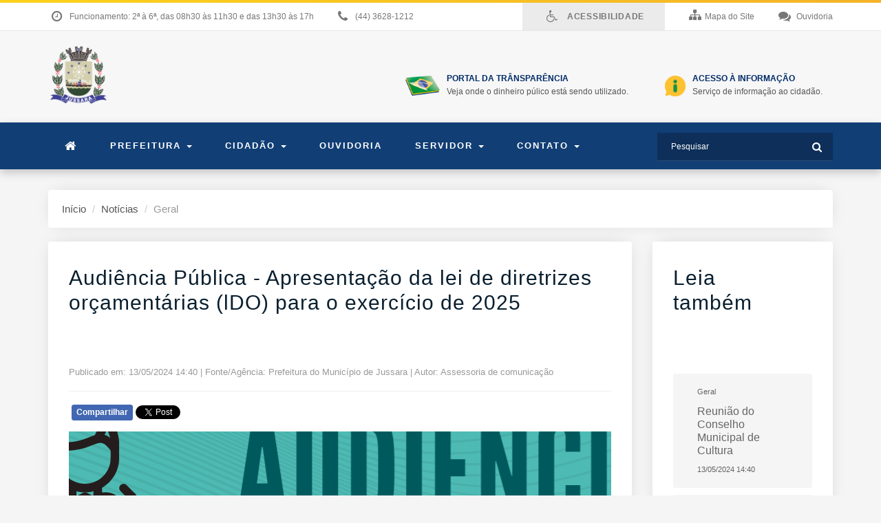

--- FILE ---
content_type: text/html; charset=UTF-8
request_url: https://jussara.pr.gov.br/noticiasView/73760_Audiencia-Publica---Apresentacao-da-lei-de-diretrizes-orcamentarias-(lDO)-para-o-exercicio-de-2025.html
body_size: 35891
content:
<!doctype html>
<html>
    <head>
        <meta charset="UTF-8">
<meta name="viewport" content="width=device-width, initial-scale=1.0">
<title>Prefeitura do Município de Jussara - PR</title>
<link rel="shortcut icon" type="imagens/x-icon" href="/imagens/favicon.png">
<meta name="generator" content="" />
<meta name="description" content="Prefeitura Municipal de Jussara" />
<meta name="abstract" content="Prefeitura Municipal de Jussara" />
<meta name="keywords" content="Prefeitura Municipal de Jussara" />

    <meta property="og:url"           content="http://jussara.pr.gov.br/noticiasView/73760_Audiencia-Publica---Apresentacao-da-lei-de-diretrizes-orcamentarias-(lDO)-para-o-exercicio-de-2025.html" />
    <meta property="og:locale"        content="pt_BR" />
    <meta property="og:type"          content="article" />
    <meta property="og:title"         content="Audiência Pública - Apresentação da lei de diretrizes orçamentárias (lDO) para o exercício de 2025" />
    <meta property="og:description"   content="" />
    <meta property="og:image"         content="http://jussara.pr.gov.br/uploads/noticia/design-sem-nome-(2)_(229).png" />
<!-- /identificação para o facebook -->

<link rel="canonical" href="http://ipiranga.pr.gov.br/noticiasView/73760_Audiencia-Publica---Apresentacao-da-lei-de-diretrizes-orcamentarias-(lDO)-para-o-exercicio-de-2025.html" />
<!--  CSS  -->
<link href="/css/bootstrap.min.css" rel="stylesheet">
<link href="/fontes/FontAwesome/css/font-awesome.min.css" rel="stylesheet" type="text/css"/>
<link href="/css/estilo.css" rel="stylesheet">
<link href="/css/responsivo.css" rel="stylesheet">
<link href="/css/animate.css" rel="stylesheet" type="text/css"/>
<!--  JAVASCRIPT  -->
<script src="/js/jquery.min.js" type="text/javascript"></script>
<script src="/js/bootstrap.min.js"></script>
<script src="/js/script.js"></script>
<script src="/js/acessibilidade/acessibilidade.jquery.js" type="text/javascript"></script>

<link rel="stylesheet" href="/js/owl/owlcarousel/assets/owl.carousel.min.css">
<link rel="stylesheet" href="/js/owl/owlcarousel/assets/owl.theme.default.min.css">
<script src="/js/owl/owlcarousel/owl.carousel.js"></script>

<!-- End jQuery Core -->
<!-- IE10 viewport hack for Surface/desktop Windows 8 bug -->
<script src="/bootstrap/dist/js/ie10-viewport-bug-workaround.js"></script>
<!-- Mensagem deslizante de mensagens -->
<script type="text/javascript" src="/js/jquery-sliding-message/jquery.slidingmessage.js"></script>
<script type="text/javascript" src="/js/jquery-sliding-message/showMsg.js"></script>
<script type="text/javascript" src="/js/jquery.validate.js"></script>
<script type="text/javascript" src="/js/jquery.form.js"></script>
<link href="/js/calendario/zabuto_calendar.css" rel="stylesheet" type="text/css"/>
<!-- Fim Mensagem deslizante de mensagens -->
<!-- Window Locker -->
<link href="/js/spin/spin-windowlock/spin-windowlock.css" rel="stylesheet">
<script type="text/javascript" src="/js/spin/spin.min.js"></script>
<script type="text/javascript" src="/js/spin/spin-windowlock/spin-windowlock.js"></script>
<script src="/js/calendario/calendarioInit.js" type="text/javascript"></script>
<script src="/js/calendario/zabuto_calendar.js" type="text/javascript"></script>
<!-- /Window Locker -->
<!-- <link href="/node_modules/pgwslideshow/pgwslideshow.css" rel="stylesheet">
<script type="text/javascript" src="/node_modules/pgwslideshow/pgwslideshow.min.js"></script> -->
        <link href="/js/lightbox/lightbox.min.css" rel="stylesheet">
        <link href="/js/owlCarousel/owl.carousel.css" rel="stylesheet">
        <link href="/js/owlCarousel/owl.theme.css" rel="stylesheet">
    </head>

    <body>
        <style>
            #crc-noticias .item{
                margin: 3px;
            }
            #crc-noticias .item img{
                display: block;
                width: 100%;
                height: auto;
            }
        </style>
        <div><a id="topo"></a>
<header>
    <!-- Acessibilidade -->
    <div class="barra-acessibilidade hidden-xs" id="barra-acessibilidade">
        <div class="container">
            <div class="row">
                <div class="col-lg-12">
                    <div class="nome">
                        <div class="icone">
                            <span class="fa fa-wheelchair" aria-hidden="true"></span></div> Acessibilidade</div>
                    <div class="fontes">
                        <div class="alterar" id="increaseFont" title="Aumenta o tamamnho da fonte">A+</div>
                        <div class="alterar" id="decreaseFont" title="Dimunui o tamamnho da fonte">A-</div>
                    </div>
                    <div class="contraste">
                        <div class="alterar" id="changeColorAcess">Contraste</div>
                    </div>
                    <div class="contraste">
                        <div class="alterar" id="resetFont changeColorDefault"><i class="fa fa-refresh" aria-hidden="true"></i> Retornar acessibilidade</div>
                    </div>
                    <div class="texto">
                        <div class="alterar"> 
                            <a href="#conteudo">
                                Ir para o conteúdo&ensp;<span class="link">Alt+1</span>
                            </a>
                            &ensp;
                            <a href="#menu">
                                Ir para o menu&ensp;<span class="link">Alt+2</span>
                            </a>
                            &ensp;
                            <a href="#topo">
                                Ir para o topo&ensp;<span class="link">Alt+3</span> 
                            </a>
                            &ensp;
                            <a href="#rodape">
                                Ir para o rodapé&ensp;<span class="link">Alt+4</span>
                            </a>   
                            Controle de Zoom&ensp;<span class="link">Ctrl +/-</span>  
                        </div>
                    </div>
                </div>
            </div>
        </div>
    </div>
    <div class="barra-top-header"></div>
    <div class="barra-topo visible-lg visible-md visible-sm visible-xs">
        <div class="container">
            <div class="row">
                <div class="col-lg-12 col-md-12 col-sm-12 visible-lg visible-md visible-sm visible-xs">
                    <a href="https://esic.portyx.com.br/ouvidoria/?codeDB=9" target="_blank">
                        <div class="opc-right"><i class="fa fa-comments fa-lg"></i> Ouvidoria</div>
                    </a>
                    <a href="https://www.jussara.pr.gov.br/pagina/172_Mapa-do-site.html" target="_blank">
                        <div class="opc-right"><i class="fa fa-sitemap"></i>Mapa do Site</div>
                    </a>
                    <div class="opc-right hidden-xs" id="acessibilidade">
                        <div class="acessibilidade">
                            <i class="fa fa-wheelchair fa-lg"></i> Acessibilidade
                        </div>
                    </div>
                    <a href="#">
                        <div class="opc hidden-xs hidden-sm"><i class="fa fa-clock-o fa-lg"></i>&ensp;Funcionamento: 2ª à 6ª, das 08h30 às 11h30 e das 13h30 às 17h</div> 
                    </a>
                    <a href="#">
                        <div class="opc hidden-xs hidden-sm"><i class="fa fa-phone fa-lg"></i>&ensp;(44) 3628-1212</div> 
                    </a>
                </div>
            </div>
        </div>
    </div>
    <div class="barra-header">
        <div class="container">
            <div class="row">
                <div class="col-lg-4 col-md-4 left-header">
                    <a href="/index.php" class="logo">
                        <img src="/uploads/siteDescricao/sem-nome-(400-x-400-px)-(2).png" alt="logo" title="" />
                    </a>
                </div>
                <div class="col-lg-8 hidden-xs hidden-sm nopadding">
                    <div class="header-info">
                        <div class="custom">
                            <ul>
                                <a href="https://jussara.eloweb.net/portaltransparencia/" target="_blank" title="Portal da Trânsparência">
                                    <li class="icone-transparencia"><img src="/imagens/icones/portal-transparencia.png" alt="Portal da Transparência" data-pin-nopin="true"><span>Portal da Trânsparência</span><br>Veja onde o dinheiro púlico está sendo utilizado. </li>
                                </a>
                                <a href="https://jussara.eloweb.net/portaltransparencia/" target="_blank" title="Acesso à Informação">
                                    <li class="icone-esic"><img src="/imagens/icones/acesso-informacao.png" alt="Acesso à Informação" data-pin-nopin="true"><span>Acesso à Informação</span> <br>Serviço de informação ao cidadão.</li>
                                </a>
                            </ul>
                        </div>
                    </div>
                </div>
            </div>
        </div>
    </div>
    <div class="menu">
        <a name="menu"></a>
        <div class="container">
            <div class="row">
                <div class="col-lg-10 col-sm-9">
                    <nav class="navbar navbar-default">
                        <!-- Brand and toggle get grouped for better mobile display -->
                        <div class="navbar-header">
                            <button aria-controls="navbar" aria-expanded="false" data-target="#navbar" data-toggle="collapse" class="navbar-toggle collapsed" type="button"><span class="sr-only">Toggle navigation</span> <span class="icon-bar"></span> <span class="icon-bar"></span> <span class="icon-bar"></span></button>
                        </div>
                        <div id="navbar" class="collapse navbar-collapse">
                            <ul class="nav navbar-nav">
                                <li class=" hidden-sm">
                                    <a href="/"><i class="fa fa-home fa-lg"></i></a>
                                </li>
                            </ul>
                            
<ul class="nav navbar-nav">
<li class="dropdown" id="2">
<a aria-expanded="false" role="button" data-toggle="dropdown" class="dropdown-toggle" href="">
Prefeitura
<span class="caret"></span>
</a>

<ul role="menu" class="dropdown-menu">
<li id="74" class="dropdown-submenu">
<a>
Secretarias
</a>

<ul role="menu" class="dropdown-menu">
<li id="117" class="dropdown-submenu">
<a>
Cultura e Turismo
</a>

<ul role="menu" class="dropdown-menu">
<li id="119"><a>Turismo</a></li>
<li id="118" class="dropdown-submenu">
<a>
Cultura
</a>

<ul role="menu" class="dropdown-menu">
<li id="122"><a>Editais e Credenciamentos</a></li>
<li id="121"><a href="https://www.jussara.pr.gov.br/uploads/arquivo/Extrato-do-PAR---Habilitado.pdf">Aldir Blanc - PNAB</a></li>
<li id="120"><a href="/pagina/182_Documentos-Gerais.html">Documentos Gerais</a></li>

</ul>
</li>

</ul>
</li>
<li id="79" class="dropdown-submenu">
<a>
Educação
</a>

<ul role="menu" class="dropdown-menu">
<li id="112"><a href="/pagina/185_Plano-Municipal-de-Educacao.html">Plano Municipal de Educação</a></li>
<li id="96" class="dropdown-submenu">
<a>
Cultura
</a>

<ul role="menu" class="dropdown-menu">
<li id="105" class="dropdown-submenu">
<a>
Concurso Casa Mais Enfeitada - Jussara Encantada 2023
</a>
<li id="97"><a href="/pagina/167_Concurso-Rainha-do-Rodeio-da-ExpoJussara-2022.html">Concurso Rainha do Rodeio da ExpoJussara 2022</a></li>
<li id="109"><a href="/pagina/182_Documentos-gerais.html">Documentos gerais</a></li>
<li id="106"><a href="/pagina/177_Festival-de-Poesias-da-Amenorte---FESPAM.html">Festival de Poesias da Amenorte - FESPAM</a></li>
<li id="107"><a href="/pagina/180_Premio-Cultura-Gastronomica---Jussara-Parana.html">Prêmio Cultura Gastronômica - Jussara Paraná</a></li>
<li id="108"><a href="/pagina/181_Projeto-Cultural-para-Periferia.html">Projeto Cultural para Periferia</a></li>
<li id="104"><a href="/pagina/165_RESULTADO-do-EDITAL-001/2023-Apoio-a-Sala-de-Cinema.html">RESULTADO do EDITAL 001/2023 Apoio à Sala de Cinema</a></li>

</ul>
</li>

</ul>
</li>
<li id="83" class="dropdown-submenu">
<a>
Planejamento Orçamento Economia e Gestão
</a>

<ul role="menu" class="dropdown-menu">
<li id="85" class="dropdown-submenu">
<a>
Revisão do plano diretor
</a>

<ul role="menu" class="dropdown-menu">
<li id="86"><a href="/pagina/156_O-que-e.html">O que é?</a></li>
<li id="87"><a href="/pagina/157_Agenda.html">Agenda</a></li>
<li id="88"><a href="/pagina/158_Audiencias-Publicas.html">Audiências Públicas</a></li>
<li id="89"><a href="/pagina/159_Equipe-Tecnica-Municipal.html">Equipe Técnica Municipal</a></li>
<li id="90"><a href="/pagina/160_Conselho-de-Desenvolvimento-Municipal.html">Conselho de Desenvolvimento Municipal</a></li>
<li id="91"><a href="/pagina/161_Plano-Diretor-Vigente.html">Plano Diretor Vigente</a></li>
<li id="92"><a href="/pagina/162_Processo-de-Revisao.html">Processo de Revisão</a></li>
<li id="93"><a href="/pagina/163_De-Sua-Opiniao.html">Dê Sua Opinião</a></li>

</ul>
</li>

</ul>
</li>
<li id="81" class="dropdown-submenu">
<a>
Indústria Comércio Trabalho e Emprego
</a>

<ul role="menu" class="dropdown-menu">
<li id="98"><a href="/pagina/169_Agencia-do-Trabalhador.html">Agência do Trabalhador</a></li>
<li id="100"><a href="https://salas-apps.pr.sebrae.com.br/consulta.php?cidade=243">Sala do Empreendedor</a></li>

</ul>
</li>
<li id="84" class="dropdown-submenu">
<a>
Saúde
</a>

<ul role="menu" class="dropdown-menu">
<li id="48" class="dropdown-submenu">
<a>
COVID-19
</a>

<ul role="menu" class="dropdown-menu">
<li id="52" class="dropdown-submenu">
<a>
Tudo sobre a vacinação
</a>

<ul role="menu" class="dropdown-menu">
<li id="50"><a href="/pagina/128_VACINOMETRO.html">VACINÔMETRO</a></li>
<li id="63"><a href="/pagina/144_Modelo-de-Declaracao-Medica.html">Modelo de Declaração Médica</a></li>
<li id="56"><a href="/pagina/135_Aquisicao-de-insumos/vacinas.html">Aquisição de insumos/vacinas</a></li>
<li id="55"><a href="/pagina/134_Denuncias-relacionadas-a-vacinacao.html">Denúncias relacionadas a vacinação</a></li>
<li id="53"><a href="http://www.jussara.pr.gov.br/pagina/131_Duvidas-sobre-a-vacinacao-contra-a-Covid--19.html">Dúvidas sobre a vacinação</a></li>
<li id="59"><a href="/pagina/138_Grupos-prioritarios.html">Grupos prioritários</a></li>
<li id="54"><a href="/pagina/133_Informacoes-tecnicas-sobre-as-vacinas-disponiveis.html">Informações técnicas sobre as vacinas disponíveis</a></li>
<li id="60"><a href="/pagina/139_Insumos-recebidos/adquiridos.html">Insumos recebidos/adquiridos</a></li>
<li id="61"><a href="/pagina/140_Plano-de-acao-municipal-de-vacinacao.html">Plano de ação municipal de vacinação</a></li>
<li id="57"><a href="/pagina/136_Sala-de-vacinacao.html">Sala de vacinação</a></li>
<li id="62"><a href="/pagina/142_Sobra-de-vacinas.html">Sobra de vacinas</a></li>
<li id="58"><a href="/pagina/137_Vacinas-recebidas.html">Vacinas recebidas</a></li>

</ul>
</li>
<li id="51"><a href="/pagina/130_Boletim-Epidemiologico.html">Boletim Epidemiológico</a></li>

</ul>
</li>

</ul>
</li>
<li id="78" class="dropdown-submenu">
<a>
Secretaria Municipal de Assistência Social
</a>

<ul role="menu" class="dropdown-menu">
<li id="114"><a href="/pagina/186_SERVICO-DE-ACOLHIMENTO-EM-FAMILIA-ACOLHEDORA.html" target="_blank" >SERVIÇO DE ACOLHIMENTO EM FAMÍLIA ACOLHEDORA</a></li>
<li id="102"><a href="/pagina/174_Justica-no-Bairro-2023.html">Justiça no Bairro 2023</a></li>
<li id="99"><a href="/pagina/170_Eleicao---Conselho-Tutelar-2023.html">Eleição - Conselho Tutelar 2023</a></li>

</ul>
</li>
<li id="76"><a href="/pagina/145_Administracao-e-Financas.html">Administração e Finanças</a></li>
<li id="75"><a href="/pagina/147_Agricultura-Pecuaria-Abastecimento-e-Meio-Ambiente.html">Agricultura Pecuária Abastecimento e Meio Ambiente</a></li>
<li id="80"><a href="/pagina/150_Esporte-Turismo-e-Lazer.html">Esporte Turismo e Lazer</a></li>
<li id="82"><a href="/pagina/152_Obras-e-Servicos-Publicos.html">Obras e Serviços Públicos</a></li>

</ul>
</li>
<li id="3"><a href="/gabinete/">Gabinete do Prefeito</a></li>
<li id="5"><a href="/galeria-fotos/">Galeria de Fotos</a></li>
<li id="6"><a href="/legislacao/">Legislação</a></li>
<li id="7"><a href="/pagina/98_Organograma.html">Organograma</a></li>
<li id="26"><a href="/noticias/">Notícias</a></li>
<li id="11"><a href="https://jussara.eloweb.net/portaltransparencia/1/perguntas" target="_blank" >Perguntas Frequentas</a></li>
<li id="12"><a href="/pagina/164_Telefones-Uteis.html">Telefones Úteis</a></li>
<li id="13"><a href="/pagina/116_Links-Uteis.html">Links Úteis</a></li>
<li id="4"><a href="/pagina/78_Historia.html">História da Cidade</a></li>

</ul>
</li>
<li class="dropdown" id="14">
<a aria-expanded="false" role="button" data-toggle="dropdown" class="dropdown-toggle" href="">
Cidadão
<span class="caret"></span>
</a>

<ul role="menu" class="dropdown-menu">
<li id="103"><a href="/pagina/175_Cartas-de-Servicos-ao-Cidadao.html">Cartas de Serviços ao Cidadão</a></li>
<li id="19" class="dropdown-submenu">
<a>
Empresas
</a>

<ul role="menu" class="dropdown-menu">
<li id="18"><a href="https://jussara.eloweb.net/portaltransparencia/licitacoes">Licitação</a></li>
<li id="20"><a href="https://jussara.iss.elotech.com.br/home" target="_blank" >Nota Fiscal Eletrônica</a></li>
<li id="28"><a href="https://jussara.iss.elotech.com.br/home" target="_blank" >Tributos e Certidões Municipal</a></li>

</ul>
</li>
<li id="101"><a href="https://radar.tce.mt.gov.br/extensions/atricon2/atricon2.html">Radar da Transparência Pública</a></li>
<li id="45"><a href="/pagina/126_Oficio-244/2020---Ministerio-Publico.html">Ofício 244/2020 - Ministério Público</a></li>
<li id="43"><a href="https://play.google.com/store/apps/details?id=com.oxycidadao&hl=pt_BR">App Cidadão - Android</a></li>
<li id="47"><a href="https://apps.apple.com/br/app/oxy-cidad%C3%A3o/id1423609978">App Cidadão - iOS</a></li>
<li id="15"><a href="/pagina/173_Ouvidoria-Prefeitura-de-Jussara.html" target="_blank" >Ouvidoria</a></li>
<li id="16"><a href="/concursos/">Concursos e Processos Seletivos</a></li>
<li id="17"><a href="https://jussara.eloweb.net/portaltransparencia/" target="_blank" >Transparência</a></li>
<li id="27"><a href="/noticias/">Notícias</a></li>
<li id="39"><a href="http://www.jussara.pr.gov.br/pagina/122_Lista-de-Espera-CMEI.html" target="_blank" >Lista de Espera - CMEI</a></li>
<li id="31" class="dropdown-submenu">
<a>
Habitação
</a>

<ul role="menu" class="dropdown-menu">
<li id="38"><a href="/pagina/115_Inscritos.html">Inscritos</a></li>
<li id="35"><a href="/pagina/117_Contemplados.html">Contemplados</a></li>

</ul>
</li>
<li id="42"><a href="https://jussara.eloweb.net/portal-contribuinte/" target="_blank" >Portal Contribuinte</a></li>
<li id="34"><a href="https://jussara.eloweb.net/portaltransparencia/esic" target="_blank" >Protocolo</a></li>

</ul>
</li>
<li id="10"><a href="/pagina/173_Ouvidoria-Prefeitura-de-Jussara.html">Ouvidoria</a></li>
<li class="dropdown" id="21">
<a aria-expanded="false" role="button" data-toggle="dropdown" class="dropdown-toggle" href="">
Servidor
<span class="caret"></span>
</a>

<ul role="menu" class="dropdown-menu">
<li id="22"><a href="https://www.jussara.pr.gov.br/contato/" target="_blank" >Webmail</a></li>
<li id="94"><a href="https://jussara.eloweb.net/WebEloPortalRH/" target="_blank" >Portal RH</a></li>

</ul>
</li>
<li class="dropdown" id="23">
<a aria-expanded="false" role="button" data-toggle="dropdown" class="dropdown-toggle" href="">
contato
<span class="caret"></span>
</a>

<ul role="menu" class="dropdown-menu">
<li id="24"><a href="/contato/">Entre em Contato</a></li>
<li id="25"><a href="/localizacao/">Localização</a></li>

</ul>
</li>

</ul>
</li>
                        </div>
                        <!-- /.navbar-collapse -->   
                    </nav> 
                </div>
                <div class="col-lg-2 col-sm-3 hidden-xs">
                    <div class="campo-busca">
                        <form method="GET" id="form_pesquisar_home" action="/resultados-busca/">
                            <input placeholder="Pesquisar" name="q" type="text"> 
                            <label><a onclick="javascript:document.getElementById('form_pesquisar_home').submit()"><i class="fa fa-search" aria-hidden="true"></i></a></label>
                        </form>
                    </div>
                </div>

            </div>
        </div>
    </div>
</header></div>
        <div id="page-container"><div class="container">
    <div class="row">
        <div class="col-lg-12">
            <ol class="breadcrumb bread">
                <li><a href="/">Início</a></li>
                <li><a href="/noticias/">Notícias</a></li>
                <li class="active">Geral</li>
            </ol>
            <div class="row">
                <div class="col-lg-9">
                    <div class="meio-box">
                        <div class="titulo"><h3>Audiência Pública - Apresentação da lei de diretrizes orçamentárias (lDO) para o exercício de 2025</h3></div>
                        <hr>
                        <div class="conteudo">
                            <div class="noticiaspagina">
                                <h5>
                                    Publicado em: 13/05/2024 14:40                                     | Fonte/Agência: Prefeitura do Município de Jussara                                     | Autor: Assessoria de comunicação                                </h5>
                                <hr>
                                
                                <!-- Botões Facebook e Twitter -->
                                <div>
                                    <div id="fb-root"></div>
                                    <script>(function(d, s, id) {
                                      var js, fjs = d.getElementsByTagName(s)[0];
                                      if (d.getElementById(id)) return;
                                      js = d.createElement(s); js.id = id;
                                      js.src = "//connect.facebook.net/pt_BR/sdk.js#xfbml=1&version=v2.8&appId=1684557354891601";
                                      fjs.parentNode.insertBefore(js, fjs);
                                    }(document, 'script', 'facebook-jssdk'));</script>
                                    <div class="fb-like" data-share="false" data-href="http://jussara.pr.gov.br/noticiasView/73760_Audiencia-Publica---Apresentacao-da-lei-de-diretrizes-orcamentarias-(lDO)-para-o-exercicio-de-2025.html" data-layout="button" data-action="like" data-size="small" data-show-faces="true" data-share="true" style="position: relative; top: -5px;"></div>

                                    <button id="facebookShareLink">Compartilhar</button>

                                    <a href="https://twitter.com/share" class="twitter-share-button" data-url="http://jussara.pr.gov.br/noticiasView/73760_Audiencia-Publica---Apresentacao-da-lei-de-diretrizes-orcamentarias-(lDO)-para-o-exercicio-de-2025.html">Tweet</a>
                                    <script>!function(d,s,id){var js,fjs=d.getElementsByTagName(s)[0],p=/^http:/.test(d.location)?'http':'https';if(!d.getElementById(id)){js=d.createElement(s);js.id=id;js.src=p+'://platform.twitter.com/widgets.js';fjs.parentNode.insertBefore(js,fjs);}}(document, 'script', 'twitter-wjs');</script>

                                    <p style="height: 0px;">&nbsp;</p>
                                </div>
                                <!-- Botões Facebook e Twitter -->
                                
                                                                    <div style="">
                                        <a href="/uploads/noticia/design-sem-nome-(2)_(229).png" rel="lightbox[imagens]"> 
                                            <div class="imageViewNoticia" style="background: url('/uploads/noticia/design-sem-nome-(2)_(229).png') no-repeat center;">
                                            </div>
                                        </a>
                                                                                <p>&nbsp;</p>
                                    </div>
                                                                <div class="leitura">
                                    <div style="text-align: justify;"><span class="OYPEnA text-decoration-none text-strikethrough-none" style="color: rgb(61, 61, 61);">A Prefeitura e a Câmara Municipal de Jussara, Estado do Paraná, convida a população em geral, para participar da </span><span class="OYPEnA text-decoration-none text-strikethrough-none" style="color: rgb(61, 61, 61); font-weight: 700;">Audiência Pública</span><span class="OYPEnA text-decoration-none text-strikethrough-none" style="color: rgb(61, 61, 61);">, que será realizada no dia </span><span class="OYPEnA text-decoration-none text-strikethrough-none" style="color: rgb(61, 61, 61); font-weight: 700;">27/05/2024, às 15h00,</span><span class="OYPEnA text-decoration-none text-strikethrough-none" style="color: rgb(61, 61, 61);"> no </span><span class="OYPEnA text-decoration-none text-strikethrough-none" style="color: rgb(61, 61, 61); font-weight: 700;">recinto da Câmara Municipal de Jussara</span><span class="OYPEnA text-decoration-none text-strikethrough-none" style="color: rgb(61, 61, 61);">, referente à apresentação da lei de diretrizes orçamentárias (lDO) para o exercício de 2025, além da avaliação do cumprimento das metas fiscais relativas ao primeiro quadrimestre de 2024, e o cumprimento do plano de saúde, de acordo com § 5° do art. 36 da lei complementar 141 de 13/01/2012 e o § 4° art. 9° e § único do art. 48 da lei 101/2000 - lei de responsabilidade fiscal.</span></div>                                </div>
                                
                                                                <hr>
                                
                                <div>
                                    <a class="btn btn-default sobre-botao" href="javascript: history.go(-1)" role="button"><span class="glyphicon glyphicon-chevron-left" aria-hidden="true"></span>  Voltar</a>
                                </div>
                            </div>
                        </div>
                    </div>
                </div>
                <div class="col-lg-3">
                    <div class="meio-box">
                        <div class="titulo"><h3>Leia também</h3></div>
                        <div class="conteudo">
                            <div class="noticiaspagina">
                                <div class="leiatambem">
                                                                        <div class="bloco">
                                        <div class="col-lg-12 col-sm-12 col-md-12">
                                            <h4>Geral</h4>
                                            <a href="/noticiasView/?id=73831"><h2>Reunião do Conselho Municipal de Cultura</h2></a>
                                            <h4>13/05/2024 14:40</h4>
                                        </div>
                                    </div>
                                                                        <div class="bloco">
                                        <div class="col-lg-12 col-sm-12 col-md-12">
                                            <h4>Geral</h4>
                                            <a href="/noticiasView/?id=73830"><h2>Campeonato de Malha</h2></a>
                                            <h4>13/05/2024 14:40</h4>
                                        </div>
                                    </div>
                                                                        <div class="bloco">
                                        <div class="col-lg-12 col-sm-12 col-md-12">
                                            <h4>Geral</h4>
                                            <a href="/noticiasView/?id=73829"><h2>Formatura AAJ</h2></a>
                                            <h4>13/05/2024 14:40</h4>
                                        </div>
                                    </div>
                                                                        <div class="bloco">
                                        <div class="col-lg-12 col-sm-12 col-md-12">
                                            <h4>Geral</h4>
                                            <a href="/noticiasView/?id=73828"><h2>Bailão Maioridade em Ação</h2></a>
                                            <h4>13/05/2024 14:40</h4>
                                        </div>
                                    </div>
                                                                        <div class="bloco">
                                        <div class="col-lg-12 col-sm-12 col-md-12">
                                            <h4>Geral</h4>
                                            <a href="/noticiasView/?id=73827"><h2>Arrastão de Limpeza</h2></a>
                                            <h4>13/05/2024 14:40</h4>
                                        </div>
                                    </div>
                                                                    </div>
                            </div>
                        </div>
                    </div>
                </div>
            </div>
        </div>
    </div>
</div></div>
        <div><!-- Global site tag (gtag.js) - Google Analytics -->
<script async src="https://www.googletagmanager.com/gtag/js?id=UA-121423459-1"></script>
<script>
  window.dataLayer = window.dataLayer || [];
  function gtag(){dataLayer.push(arguments);}
  gtag('js', new Date());

  gtag('config', 'UA-121423459-1');
</script>
<a name="rodape"></a>
<footer id="footer">
    <div class="barra-footer">
        <div class="container">
            <div class="row">
                <div class="col-md-3 col-sm-3">
                    <div class="logo">
                        <img class="img-responsive" src="/imagens/img/logo-branca.png" alt="" title=""></div>
                    <p><strong>Horários de Atendimento:</strong>
                        <br> 2ª à 6ª, das 08h30 às 11h30 e das 13h30 às 17h</p>
                    <div class="footer-social list-inline">
                                                    <a target="_blank" href="https://www.facebook.com/prefeiturajussarapr"><i class="fa fa-facebook"></i></a>
                                                                                                    <a target="_blank" href="https://www.youtube.com/channel/UCtsYChnU_zYAGstL2th1zug"><i class="fa fa-google-plus"></i></a>
                                                                            <a target="_blank" href="https://www.instagram.com/prefeiturajussarapr/"><i class="fa fa-instagram"></i></a>
                                            </div>
                </div>
                <div class="col-md-2 col-md-offset-1 col-sm-3">
                    <h6 class="titulo">Prefeitura</h6>
                    <ul class="links">
                        <li><a target="_blank" href="https://jussara.eloweb.net/portaltransparencia/">Portal da Transparência</a></li>
                        <li><a target="_blank" href="https://jussara.eloweb.net/portaltransparencia/">Acesso à Informação</a></li>
<!--                        <li><a href="/gabinete/">Gabinete do Prefeito</a></li>-->
<!--                        <li><a href="/secretarias/">Secretarias</a></li>-->
                        <li><a href="/legislacao/">Legislação</a></li>
                        <li><a href="http://esic.portyx.com.br/faq/?codeDB=9" target="_blank">Perguntas Frequentes</a></li>
                    </ul>
                </div>
                <div class="col-md-2 col-md-offset-1 col-sm-3">
                    <h6 class="titulo">Serviços</h6>
                    <ul class="links">
                        <li><a href="/concursos/">Concursos</a></li>
                        <li><a href="https://docmunicipal.com.br/municipio-de-jussara/executivolicitacoes">Licitação</a></li>
                        <li><a href="https://esic.portyx.com.br/ouvidoria/?codeDB=9" target="_blank">Ouvidoria</a></li>
                        <li><a href="/diario-oficial/">Diário Oficial</a></li>
                        <li><a target="_blank" href="http://www.jussara.pr.gov.br:2095/">Webmail</a></li>
                    </ul>
                </div>
                <div class="col-md-3 col-sm-3">
                    <h6 class="titulo">Localização</h6>
                    <span class="font-size-14 display-block margin-top-30px line-height-24">Endereço : Av. Princesa Isabel, 320 - Jussara-PR </span>
                    <span class="font-size-14 display-block line-height-24">Cep : 87230-000 </span>
                    <span class="font-size-14 display-block line-height-24">Telefone : (44) 3628-1212</span>
                    <span class="font-size-14 display-block line-height-24">Email : gabinete@jussara.pr.gov.br</span>
                    <a class="botao-contato" href="/localizacao/">ver localização&emsp;<i class="fa fa-chevron-right"></i></a></a>
                </div>
            </div>
        </div>
    </div>
    <div class="copyright">
        <div class="container">
            <div class="row">
                <div class="col-md-12 text-center">
                    <span class="fz-12">Prefeitura Municipal de Jussara-PR&emsp;|&emsp;<a href="http://www.plenussistemas.com.br/" target="_blank">Desenvolvido por:&ensp;<img src="../imagens/img/plenus.png" alt="Plenus Sistemas Web" title="Plenus Sistemas Web"/></a></span>
                </div>
            </div>
        </div>
    </div>
</footer>
</div>
        <script src="/js/owlCarousel/owl.carousel.js"></script>
        <script src="/js/lightbox/lightbox.min.js"></script>
        <script>
            $(document).ready(function () {

                $("#facebookShareLink").on("click",function(){
                    var complemento = 'jussara.pr.gov.br/noticiasView/73760_Audiencia-Publica---Apresentacao-da-lei-de-diretrizes-orcamentarias-(lDO)-para-o-exercicio-de-2025.html';
                    var fbpopup = window.open("https://www.facebook.com/sharer/sharer.php?u=http://"+complemento, "pop", "width=600, height=400, scrollbars=no");
                    return false;
                });
                
                $("#crc-noticias").owlCarousel({
                    autoPlay: 7000, //Set AutoPlay to 3 seconds
                    items: 4,
                    nav: false,
                    dots: true,
                    itemsDesktop: [1199, 3],
                    itemsDesktopSmall: [979, 3]
                });

            });
        </script>
    </body>
</html>


--- FILE ---
content_type: text/css
request_url: https://jussara.pr.gov.br/css/estilo.css
body_size: 53281
content:
/*=======================================================*/
/* 1 - FONTES
/*=======================================================*/
@import url("http://fonts.googleapis.com/css?family=Montserrat:400,700%7COpen+Sans:400,800italic,800,700italic,700,600italic,600,400italic,300italic,300%7CLibre+Baskerville:400,400italic,700%7CLato:400,300,300italic,400italic,700,700italic,900,900italic");
:active,
:focus {
    outline: 0
}
@font-face {
    font-family: 'FontAwesome';
    src: url('../fontes/FontAwesome/fontawesome-webfont.eot?v=4.6.3');
    src: url('../fontes/FontAwesome/fontawesome-webfont.eot?#iefix&v=4.6.3') format('embedded-opentype'), url('../fontes/FontAwesome/fontawesome-webfont.woff2?v=4.6.3') format('woff2'), url('../fontes/FontAwesome/fontawesome-webfont.woff?v=4.6.3') format('woff'), url('../fontes/FontAwesome/fontawesome-webfont.ttf?v=4.6.3') format('truetype'), url('../fontes/FontAwesome/fontawesome-webfont.svg?v=4.6.3#fontawesomeregular') format('svg');
    font-weight: normal;
    font-style: normal;
}
@font-face {
    font-family: 'FontAwesome';
    src: url('../fontes/FontAwesome/fontawesome-webfont.eot?v=4.6.3');
    src: url('../fontes/FontAwesome/fontawesome-webfont.eot?#iefix&v=4.6.3') format('embedded-opentype'), url('../fontes/FontAwesome/fontawesome-webfont.woff2?v=4.6.3') format('woff2'), url('../fontes/FontAwesome/fontawesome-webfont.woff?v=4.6.3') format('woff'), url('../fontes/FontAwesome/fontawesome-webfont.ttf?v=4.6.3') format('truetype'), url('../fontes/FontAwesome/fontawesome-webfont.svg?v=4.6.3#fontawesomeregular') format('svg');
    font-weight: normal;
    font-style: normal;
}
@font-face {
    font-family: 'Glyphicons Halflings';
    src: url('../fontes/glyphicons-halflings/glyphicons-halflings-regular.eot');
    src: url('../fontes/glyphicons-halflings/glyphicons-halflings-regular.eot?#iefix') format('embedded-opentype'), url('../fontes/glyphicons-halflings/glyphicons-halflings-regular.woff') format('woff'), url('../fontes/glyphicons-halflings/glyphicons-halflings-regular.ttf') format('truetype'), url('../fontes/glyphicons-halflings/glyphicons-halflings-regular.svg#glyphicons-halflingsregular') format('svg');
}
/*=======================================================*/
/* 2 - PADROES/MODIFICACOES CSS BOOTSTRAP
/*=======================================================*/
h1, h2, h3, h4, h5, h6, .h1, .h2, .h3, .h4, .h5, .h6 {
    color: #2d2c32;
    font-family: 'Raleway', sans-serif;
    font-weight: 400;
    margin-top: 0px;
    margin-bottom: 0px;
    line-height: 1.2;
}
h1, .h1 {
    font-size: 35px;
}
h2, .h2 {
    font-size: 30px;
}
h3, .h3 {
    font-size: 25px;
}
h4, .h4 {
    font-size: 20px
}
h5, .h5 {
    font-size: 18px;
}
h6, .h6 {
    font-size: 16px;
}
p {
    font-size: 16px;
    line-height: 1.6;
    color: #94949d;
}
a {
    color: #575757
}
a:hover {
    color: #575757;
    text-decoration: none;
}
:focus {
    outline: none;
}
a:focus, a:hover {
    outline: none;
    text-decoration: none;
}
img {
    max-width: 100%;
    height: auto;
}
.nopadding{
    padding: 0 !important;
}
.nopadding-right{
    padding-right: 0 !important; 
}
.margin-top-home{
    margin-top: 30px;
}
#content {
    width: 100%;
    position: relative;
}
#wrapper {
    position: relative;
    width: 100%;
}
body {
    font-size: 15px;
    line-height: 1;
    color: #aaaaaa;
    font-family: 'Raleway', sans-serif;
    font-weight: 400;
    background: rgba(0,0,0,0.04);
    -webkit-font-smoothing: antialiased;
    overflow-x: hidden;
}
ul, ol {
    padding-left: 0px;
    margin-bottom: 0px;
}
.no-padding {
    padding: 0;
}
section, .section-padding {
    padding: 70px 0;
    position: relative;
}
.bg-overlay{
    position: relative;
}
.bg-overlay .container{
    position: relative;
    z-index: 1;
}
.bg-overlay:after{
    background-color: rgba(17, 62, 117, 0.88);
    z-index: 0;
    position: absolute;
    content: '';
    width: 100%;
    height: 100%;
    top: 0;
    left: 0;
}
.display-block {
    display: block;
}
.margin-top-30px {
    margin-top: 30px !important;
}
.line-height-24 {
    line-height: 24px;
}
.font-size-14 {
    font-size: 14px;
}
/*=======================================================*/
/* 3 - CONFIGURACOES
/*=======================================================*/
input:focus,
textarea:focus,
button:focus {
    outline: none;
}
/*
================================
Formularios inputs
================================
*/
.input {
    width: 100%;
    float: left;
    margin: 0 0 15px 0;
}
input[type=text],
select {
    width: 100%;
    float: left;
    margin: 5px 0 0 0;
    border: 1px solid #E0E0E0;
    padding: 12px 15px;
    color: #666;
    transition: 0.2s;
    background: #ffffff;
    border-radius: 3px;
}
input[type=text]:hover,
select:hover {
    transition: 0.2s;
    border: 1px solid #BBB;
}
input[type=text]:focus,
select:focus {
    transition: 0.3s;
    outline: 0;
    border: 1px solid #1f8be4;
}
textarea {
    width: 100%;
    float: left;
    height: 200px;
    margin: 5px 0 0 0;
    border: 1px solid #CDCDCD;
    padding: 10px 15px 10px 15px;
    color: #666;
    transition: 0.2s;
    background: #ffffff;
    border-radius: 3px;
}
textarea:hover {
    transition: 0.2s;
    border: 1px solid #BBB;
}
textarea:focus {
    transition: 0.3s;
    outline: 0;
    border: 1px solid #1f8be4;
}
.nav-pills > li > a {
    border-radius: 0px;
    color: #4B4B4B;
    padding: 15px;
    border: 0px;
    margin-bottom: 10px;
    z-index: 0;
    text-align: left;
}
.nav-pills > li > a:focus,
.nav-pills > li > a:hover {
    border-radius: 0px;
    color: #4B4B4B;
    padding: 15px;
    border: 0px;
    margin-bottom: 10px;
    z-index: 0;
}
.nav-pills > li.active > a,
.nav-pills > li.active > a:hover,
.nav-pills > li.active > a:focus {
    background-color: #EDEDED;
    color: #575757;
    border-left: 4px solid;
    border-image: linear-gradient(to bottom, #2e76b1 0%, #11344e 100%);
    border-image-slice: 1;
}
/*
================================
Breadcrumb
================================
*/
.breadcrumb {
    padding: 20px 20px;
    margin-top: 30px;
    list-style: none;
    background-color: #fff;
    border-radius: 4px;
    -webkit-box-shadow: 0px -1px 24px -8px rgba(0,0,0,0.23);
    -moz-box-shadow: 0px -1px 24px -8px rgba(0,0,0,0.23);
    box-shadow: 0px -1px 24px -8px rgba(0, 0, 0, 0.18);
}
.breadcrumb > .active {
    color: #999;
}
.breadcrumb > li a {
    color: #555;
}
/*
================================
Tabelas
================================
*/
.table-bordered > tbody > tr > td {
    border: 1px solid #ddd;
    background: #f8f8f8;
}
.table > thead > tr > th {
    vertical-align: bottom;
    border-bottom: 2px solid #1b4a70;
}
/*
================================
Botao
================================
*/
.botao, .btn-default {
    display: inline-block;
    text-decoration: none;
    transition: all 0.2s ease-in-out;
    -moz-transition: all 0.2s ease-in-out;
    -webkit-transition: all 0.2s ease-in-out;
    -o-transition: all 0.2s ease-in-out;
    padding: 10px 15px;
    color: #FFF;
    font-size: 12px;
    font-weight: 700;
    text-transform: uppercase;
    -webkit-border-radius: 3px;
    -moz-border-radius: 3px;
    -o-border-radius: 3px;
    border-radius: 3px;
    margin: 0;
    background: #1b4a70;
    border: none;
    cursor: pointer;
}
.botao:hover, .btn-default:hover {
    color: #FFF;
    background: #1b4a70;
}
/*
================================
Paginacao
================================
*/
.pagination > li > a {
    display: inline-block;
    transition: all 0.2s ease-in-out;
    -moz-transition: all 0.2s ease-in-out;
    -webkit-transition: all 0.2s ease-in-out;
    -o-transition: all 0.2s ease-in-out;
    padding: 10px 15px;
    color: #11344e;
    font-size: 12px;
    font-weight: 700;
    text-transform: uppercase;
    -webkit-border-radius: 3px;
    -moz-border-radius: 3px;
    -o-border-radius: 3px;
    border-radius: 3px;
    border: 2px solid #11344e;
    margin: 0 3px 0 3px;
    background: #fff;
}
.pagination > li > a:hover {
    background: #11344e;
    color: #FFF;
    border-color: #11344e;
}
.pagination > .active > a {
    background-color: #11344e;
    border-color: #11344e;
}
.pagination > .active > a:hover{
    background-color: #15771b;
    border-color: #15771b;
}
/*=======================================================*/
/* 3.5 - ANIMACOES E EFEITOS
/*=======================================================*/
.anim-section {
    position: relative;
    -webkit-transition: all 1s ease-in-out;
    -moz-transition: all 1s ease-in-out;
    -ms-transition: all 1s ease-in-out;
    -o-transition: all 1s ease-in-out;
    transition: all 1s ease-in-out;
    -moz-transform: translateY(20px);
    -webkit-transform: translateY(20px);
    -o-transform: translateY(20px);
    -ms-transform: translateY(20px);
    transform: translateY(20px);
    visibility: visible;
    opacity: 0
}
.anim-section.animate {
    -moz-transform: translateY(0px);
    -webkit-transform: translateY(0px);
    -o-transform: translateY(0px);
    -ms-transform: translateY(0px);
    transform: translateY(0px);
    visibility: visible;
    opacity: 1
}
.fadeIn-section
{
    visibility: visible;
    opacity: 0;
    position: relative;
}
@-webkit-keyframes fadeIn {
    0% {opacity: 0;}
    100% {opacity: 1;}
}
@-moz-keyframes fadeIn {
    0% {opacity: 0;}
    100% {opacity: 1;}
}
@-o-keyframes fadeIn {
    0% {opacity: 0;}
    100% {opacity: 1;}
}
@-ms-keyframes fadeIn {
    0% {opacity: 0;}
    100% {opacity: 1;}
}
@keyframes fadeIn {
    0% {opacity: 0;}
    100% {opacity: 1;}
}
.fadeIn {
    -webkit-animation: fadeIn 1s linear;
    -moz-animation: fadeIn 1s linear;
    -o-animation: fadeIn 1s linear;
    -ms-animation: fadeIn 1s linear;
    animation: fadeIn 1s linear;
    visibility: visible;
    opacity:1;
    position: relative;
}
/*=======================================================*/
/* 4 - BARRA DE ACESSIBILIDADE
/*=======================================================*/
.barra-acessibilidade {
    width: 100%;
    float: left;
    padding: 50px 0;
    background: #307CCA;
    display: none;
    font-family: 'Raleway', sans-serif;
}
.barra-acessibilidade .nome {
    width: auto;
    float: left;
    font-size: 25px;
    color: #FFF;
    margin: 1px 60px 0 0;
}
.barra-acessibilidade .nome .icone {
    width: auto;
    float: left;
    margin: 0 12px 0 0;
}
.barra-acessibilidade .fontes {
    width: auto;
    float: left;
}
.barra-acessibilidade .fontes .alterar {
    width: 40px;
    height: 40px;
    padding: 12px 0 0 0;
    float: left;
    margin: 0 9px 0 0;
    box-shadow: inset 0px 0px 0px 2px #FFF;
    border-radius: 100px;
    text-align: center;
    font-size: 15px;
    color: #FFF;
    cursor: pointer;
    transition: 0.2s;
}
.barra-acessibilidade .fontes .alterar:hover {
    background: #FFF;
    color: #307CCA;
    transition: 0.2s;
}
.barra-acessibilidade .contraste {
    width: auto;
    float: left;
}
.barra-acessibilidade .texto {
    width: auto;
    float: left;
}
.barra-acessibilidade .texto .alterar {
    font-size: 14px;
    color: #fff;
    margin: 30px 0 0 0;
}
.barra-acessibilidade .texto .alterar .link {
    background: #2D4585;
    cursor: pointer;
    padding: 5px 5px 5px 5px;
    border-radius: 5px;
    margin-right: 10px;
}
.barra-acessibilidade .texto .alterar a {
    color: #fff;
}
.barra-acessibilidade .texto .alterar a:hover {
    color: #fff;
}
.barra-acessibilidade .contraste .alterar {
    width: auto;
    height: 40px;
    padding: 12px 22px 0 22px;
    float: left;
    margin: 0 9px 0 20px;
    box-shadow: inset 0px 0px 0px 2px #FFF;
    border-radius: 100px;
    text-align: center;
    font-size: 15px;
    color: #FFF;
    cursor: pointer;
    transition: 0.2s;
}
.barra-acessibilidade .contraste .alterar:hover {
    background: #FFF;
    color: #307CCA;
    transition: 0.2s;
}
.barra-acessibilidade .btn-externo {
    width: auto;
    height: 40px;
    padding: 9px 20px 0 20px;
    float: left;
    margin: 0 9px 0 20px;
    border-radius: 100px;
    text-align: center;
    font-size: 15px;
    color: #FFF;
    cursor: pointer;
    transition: 0.2s;
    background: rgba(0, 0, 0, 0.23);
    transition: 0.2s;
}
.barra-acessibilidade .btn-externo:hover {
    background: rgba(0, 0, 0, 0.33);
    transition: 0.2s;
}
/*=======================================================*/
/* 5 - HEADER/FOOTER
/*=======================================================*/
/*
================================
Header
================================
*/
#header {
    left: 0;
    position: fixed;
    right: 0;
    top: 0;
    width: 100%;
    z-index: 9999;
}
#header.normal {
    position: relative;
}
.header-container .barra-header {
    background: #227cd3;
}
.header-container .left-header span {
    display: inline-block;
    font-size: 15px;
    color: #fff;
    padding: 15px 0 18px;
}
.header-info {
    padding-top: 60px;
    display: inline-block;
    font-size: 12px;
    color: #a5a5a5;
    float: right;
}
.header-info ul {
    padding: 0;
}
.header-info li {
    display: inline-block;
    list-style: none;
    position: relative;
    line-height: 1.6;
    padding-left: 60px;
    padding-right: 30px;
    text-align: left;
}
.header-info i {
    position: absolute;
    font-size: 28px;
    left: 0;
    top: 5px;
    opacity: 0.6;
    filter: alpha(opacity=60);
}
.header-info img {
    position: absolute;
    top: 5px;
}
.header-info .icone-transparencia img {
    width:50px;
    left: 0;
}
.header-info .icone-esic img {
    width:30px;
    left: 0;
    margin-left: 20px;
}
.header-info li span {
    text-transform: uppercase;
    color: #002b67;
    font-weight: 800;
    font-family: 'Raleway', sans-serif;
}
.button-wrapper {
    background: #002b67;
    text-align: right;
    position: relative;
    padding-bottom: 15px;
    display: none;
}
.button-wrapper:before {
    content: '';
    position: absolute;
    left: 0px;
    bottom: 0;
    width: 100%;
    height: 1px;
    background: #227cd3;
}
.nav-button {
    display: inline-block;
    width: 24px;
    height: 15px;
    background: none;
    position: relative;
    border: none;
    border-top: 2px solid #fff;
    margin-top: 14px;
}
.nav-button:before {
    content: '';
    position: absolute;
    left: 0;
    top: 5px;
    width: 100%;
    height: 2px;
    background: #fff;
}
.nav-button:after {
    content: '';
    position: absolute;
    left: 0;
    bottom: 0;
    width: 100%;
    height: 2px;
    background: #fff;
}
.barra-topo {
    width: 100%;
    /* padding: 13px 0 13px 0; */
    float: left;
    background: #FFF;;
    z-index: 2;
    position: relative;
    border-bottom: 1px #E7E7E7 solid;
}
.barra-topo i {
    margin: 0 5px 0 5px;
}
.barra-topo .opc {
    float: left;
    margin: 0 30px 0 0;
    font-family: 'Lato', sans-serif;
    font-size: 12.4px;
    color: #777;
    cursor: pointer;
    transition: 0.2s;
    line-height: 40px;
}
.barra-topo .opc:hover {
    opacity: 0.70;
    transition: 0.2s;
}
.barra-topo .opc i {
    font-size: 18px;
}
.barra-topo .opc img {
    width: 18px;
    margin: 0 5px 0 20px;
}
.barra-topo .opc small i {
    font-size: 12px;
    color: #1f8be4;
}
.barra-topo .opc-right {
    float: right;
    margin: 0 0 0 30px;
    font-family: -webkit-body;
    font-size: 12.4px;
    color: #777;
    cursor: pointer;
    transition: 0.2s;
    line-height: 40px;
    font-family: 'Lato', sans-serif;
}
.barra-topo .opc-right i {
    font-size: 18px;
}
.barra-topo .opc-right img {
    float: left;
}
.barra-topo .opc-right:hover {
    opacity: 0.70;
    transition: 0.2s;
}
.barra-topo .opc-right .acessibilidade {
    font-weight: bold;
    font-size: 12px;
    text-transform: uppercase;
    background-color: rgba(0,0,0,.08);
    padding: 0 30px 0 30px;
    letter-spacing: 0.06em;
    font-family: 'Raleway', sans-serif;
}
.barra-top-header {
    height: 4px;
    width: 100%;
    content: '';
    display: block;
    position: relative;
    background-image: -webkit-linear-gradient(left, #fbd21b, #f5b329);
    background-image: linear-gradient(to right, #fbd21b, #f5b329);
}
.barra-header {
    background: #f7f7f7;
    border-bottom: 1px solid #ececec;
}
.barra-header .logo {
    margin: 20px 34px 25px 0;
    float: left;
}
.barra-header .logo img {
    max-width: 87%;
}
.header-esquerda ul {
    list-style: none;
    padding: 20px 10px 30px;
    float: right;
    border-left: 1px solid #ececec;
    border-right: 1px solid #ececec;
}
.header-esquerda ul li {
    display: inline-block;
    width: 200px;
}
.header-esquerda ul li img {
    width: 45px;
    margin: 35px 0 0 0;
}
.header-esquerda ul li a {
    color: #373737;
    font-size: 12px;
    font-weight: 600;
}
.header-esquerda ul li a small {
    color: #b3b4ba;
    font-size: 12px;
    display: block;
    line-height: 20px;
    margin: -30px 0 0 53px;
}
.header-esquerda ul li a:hover {
    color: #233760;
}
/*
================================
Menu
================================
/* Menu navbar */
.menu {
    position: relative;
    z-index: 1;
    width: 100%;
    background: rgb(17, 62, 117);
    box-shadow: 0 5px 12px 0px rgba(0, 0, 0, .20);
}
.navbar-collapse {
    padding: 0;
}
.navbar {
    min-height: 0;
    margin-bottom: 0px;
}
.navbar-nav > li > a {
    padding: 35px 20px;
}
.navbar-default {
    background: none;
    border: none;
}
.navbar-default .navbar-nav > li > a {
    color: #ffffff;
    font-weight: 700;
    font-size: 13px;
    letter-spacing: 2px;
    text-transform: uppercase;
    transition: 0.2s;
    padding: 24px 24px 24px 24px;
}
.navbar-default .navbar-nav>.active>a {
    color: #fff;
    background-color: #0d2f59;
}
.navbar-default .navbar-nav > li > a:hover,
.navbar-default .navbar-nav > li > a:focus {
    transition: 0.2s;
    background: #0d2f59;
    color: #fff;
}
.navbar-default .navbar-nav .open .dropdown-menu > li > a {
    color: #5f5f5f;
    letter-spacing: 2px;
    padding-top: 9px;
    padding-bottom: 9px;
    transition: 0.2s;
    font-size: 11px;
    text-transform: uppercase;
    font-weight: 600;
}
@media (max-width: 767px) {
    .navbar-default .navbar-nav .open .dropdown-menu>li>a {
        color: #fff !important;
    }
}
.navbar-default .navbar-nav .open .dropdown-menu > li > a:hover {
    background: rgba(0, 0, 0, 0.1);
    transition: 0.2s;
}
.navbar-default .navbar-nav > .open > a,
.navbar-default .navbar-nav > .open > a:hover,
.navbar-default .navbar-nav > .open > a:focus {
    transition: 0.2s;
    background: #0d2f59;
    color: #fff;

}
/*Dropdown Menu*/
.navbar-nav > li > .dropdown-menu {
    margin-top: 0px;
}
.dropdown-menu {
    text-transform: none;
    position: absolute;
    top: 100%;
    left: 0;
    z-index: 1000;
    display: none;
    float: left;
    min-width: 160px;
    padding: 2px 2px 2px 2px;
    margin: 10px 0 0;
    font-size: 14px;
    border: none;
    text-align: left;
    list-style: none;
    background-color: #f9f9f9;
    -webkit-background-clip: padding-box;
    background-clip: padding-box;
    box-shadow: none;
    border-radius: 0px;
    box-shadow: 0px 8px 16px 0px rgba(0, 0, 0, 0.2);
}
.dropdown-submenu {
    position: relative;
}
.dropdown-submenu>.dropdown-menu {
    top: 0;
    left: 100%;
    margin-top: -6px;
    margin-left: -1px;
    z-index: 0;
}
.dropdown-submenu:hover>.dropdown-menu {
    display: block;
}
.dropdown-submenu>a:after {
    display: block;
    content: " ";
    float: right;
    width: 0;
    height: 0;
    border-color: transparent;
    border-style: solid;
    border-width: 5px 0 5px 5px;
    border-left-color: #ccc;
    margin-top: 5px;
    margin-right: -10px;
}
.dropdown-submenu:hover>a:after {
    border-left-color: #fff;
}
.dropdown-submenu.pull-left {
    float: none;
}
.dropdown-submenu.pull-left>.dropdown-menu {
    left: -100%;
    margin-left: 10px;
    -webkit-border-radius: 6px 0 6px 6px;
    -moz-border-radius: 6px 0 6px 6px;
    border-radius: 6px 0 6px 6px;
}
.campo-busca {
    padding: 10px 0 0px 0;
    float: right;
}
.campo-busca input[type=text] {
    font-size: 12px;
    line-height: 20px;
    padding: 0px 20px;
    transition: all 0.4s;
    color: #fff;
    width: 255px;
    height: 40px;
    border-radius: 0;
    background-color: rgba(0, 0, 0, 0.24);
    box-shadow: 0 1px rgba(111, 110, 110, 0.28);
    border: none;
    -webkit-text-fill-color: white;
}
.campo-busca input[type=text]:focus {
    outline: 0;
}
.campo-busca label {
    position: absolute;
    display: inline-block;
    max-width: 100%;
    font-size: 15px;
    margin: 18px -30px;
}
.campo-busca a{
    color: #ffffff;
}
/*
================================
Footer
================================
*/
#footer {
    background: #0e305a;
    margin-top: 30px;
}
.barra-footer{
    background-color: #0e305a;
    padding: 70px 0 60px 0;
}
.barra-footer .logo{
    color: #aaa;
    width: 70%;
    margin-bottom: 20px;
}
.barra-footer p{
    color: #aaa;
    font-size: 15px;
}
.barra-footer .footer-social > a{
    width: 37px;
    height: 37px;
    display: inline-block;
    line-height: 37px;
    background-color: rgba(0, 0, 0, .15);
    text-align: center;
    color: #e0c239;
    margin-top: 15px;
}
.barra-footer .footer-social > a:nth-last-of-type(1){
    margin-right: 0;
}
.barra-footer.footer-social > a:hover{
    background-color: #26922c;
    color: #fff;
}
.barra-footer .titulo {
    padding-bottom: 10px;
    color: #fff;
    font-weight: 700;
    text-transform: uppercase;
    letter-spacing: 1px;
}
.barra-footer .links{
    margin-top: 35px;
    padding-left: 0;
    list-style: none;
}
.barra-footer .links > li{
    margin-bottom: 20px;
}
.barra-footer .links > li:nth-last-of-type(1){
    margin-bottom: 0;
}
.barra-footer .links > li > a{
    color: #aaa;
    font-size: 14px;
}
.barra-footer .links > li > a:hover{
    padding-left: 10px;
    color: #26922c;
}
.barra-footer .botao-contato {
    display: inline-block;
    color: #FFF;
    font-size: 15px;
    font-weight: 700;
    line-height: 20px;
    padding: 13px 18px;
    text-decoration: none;
    min-width: 182px;
    text-align: center;
    background: #112946;
    border-radius: 3px;
    letter-spacing: 1px;
    margin: 20px 0 0 0px;
}
.barra-footer .botao-contato:hover {
    background: #272727;
    color: #fff;
    text-decoration: none;
}
.copyright{
    background-color: rgb(17, 41, 70);
    color: #aaa;
}
.copyright a{
    color: #aaa;
}
.copyright span{
    line-height: 50px;
}
/*=======================================================*/
/* 6 - PAGINA INICIAL - HOME
/*=======================================================*/
/*
================================
Banner topo - Carousel
================================
*/
.row-home {
    margin-bottom: 50px;
}
.slidehome {
    z-index: 0;
    width: 100%;
    box-shadow: 0 10px 20px 0px rgba(0, 0, 0, 0.25);
}
.carousel-fade .carousel-inner .item {
    opacity: 0;
    -webkit-transition-property: opacity;
    -moz-transition-property: opacity;
    -o-transition-property: opacity;
    transition-property: opacity;
}
.carousel-fade .carousel-inner .active {
    opacity: 1 !important;
}
.carousel-fade .carousel-inner .active.left,
.carousel-fade .carousel-inner .active.right {
    left: 0;
    opacity: 0;
    z-index: 1;
}
.carousel-fade .carousel-inner .next.left,
.carousel-fade .carousel-inner .prev.right {
    opacity: 1;
}
.carousel-fade .carousel-control {
    z-index: 2;
}
.carousel-indicators li {
    border: 2px solid rgba(255, 255, 255, 0.5);
}
.carousel-indicators .active {
    width: 12px;
    height: 12px;
    margin: 0;
    border: 2px solid rgba(255, 255, 255, 1);
    background: #fff;
    cursor: default;
}
.carousel-control {
    width: 0;
}
.carousel-control.left,
.carousel-control.right {
    opacity: 1;
    filter: alpha(opacity=100);
    background-image: none;
    background-repeat: no-repeat;
    text-shadow: none;
}
.carousel-control.left span {
    padding: 15px;
}
.carousel-control.right span {
    padding: 15px;
}
.carousel-control .glyphicon-chevron-left,
.carousel-control .glyphicon-chevron-right,
.carousel-control .icon-prev,
.carousel-control .icon-next {
    position: absolute;
    top: 45%;
    z-index: 5;
    display: inline-block;
}
.carousel-control .glyphicon-chevron-left,
.carousel-control .icon-prev {
    left: 0;
}
.carousel-control .glyphicon-chevron-right,
.carousel-control .icon-next {
    right: 0;
}
.carousel-control.left span,
.carousel-control.right span {
    font-size: 12px;
    padding: 13px;
    margin: -15px 40px 0px 40px;
    display: inline-block;
    text-decoration: none;
    transition: all 0.2s ease-in-out;
    -moz-transition: all 0.2s ease-in-out;
    -webkit-transition: all 0.2s ease-in-out;
    -o-transition: all 0.2s ease-in-out;
    background: rgba(55, 55, 55, 0.35);
    -webkit-border-radius: 3px;
    -moz-border-radius: 3px;
    -o-border-radius: 3px;
    border-radius: 100px;
    border: 1px solid #fff;
}
.carousel-control.left span:hover,
.carousel-control.right span:hover {
    opacity: .7;
    filter: alpha(opacity=70);
}
.carousel-control .glyphicon-chevron-left,
.carousel-control .glyphicon-chevron-right,
.carousel-control .icon-next,
.carousel-control .icon-prev {
    width: 40px;
    height: 40px;
    top: 50%;
    margin: -20px 0 0 0;
    font-size: 16px;
}
/*
================================
Titulos home
================================
*/
.titulo-home {
    position: relative;
    margin-bottom: 20px;
    z-index: 0;
}
.titulo-home i {
    font-size: 25px;
    color: #113e75;
    margin-right: 10px;
}
.titulo-home h2 {
    position: relative;
    z-index: 999;
    display: inline-block;
    font-size: 25px;
    color: #091f2f;
    letter-spacing: 1px;
    font-weight: 800;
    padding-right: 25px;
}
.titulo-home h2 span {
    font-weight: 400;
}
.titulo-home .navListVagas {
    float: right;
}
.titulo-home .navListVagas i {
    font-size: 25px;
    color: #ababab;
    margin-left: 15px;
}
.titulo-home .navListVagas i:hover {
    color: #0067aa;
}
.titulo-home1 {
    color: #323232;
    font-size: 24px;
    float: left;
    margin-bottom: 20px;
    font-weight: 800;
}
.titulo-home .leia-mais {
    font-weight: 600;
    float: right;
    color: #575757;
}
.titulo-home .leia-mais i {
    color: #1f8be4;
    font-size: 15px;
}
/*
================================
Nticias Home (Owl carousel)
================================
*/
.noticias-home .titulo-home {
    margin-bottom:55px
}
.noticias-home-leia-mais {
    margin-top:20px;
    text-align:center
}
.noticias-home-leia-mais .my-btn {
    padding:15px 60px
}
.noticias-home-item {
    position:relative;
    overflow:hidden;
    margin-bottom: 15px;
    background-color:#f5f5f5;
}
.noticias-home-item-data {
    position:absolute;
    top:0;
    left:0;
    background-color: #113e75;
    width:80px;
    height:35px;
    text-align:center;
    color:#fff;
    font-weight:300;
    font-size:10px;
}
.noticias-home-item-data-numero {
    font-size:22px;
    line-height:18px;
    margin: 7px 0 4px 0;
    font-weight: 600;
}
.noticias-home-item-imagem {
    float: left;
    width: 330px;
    height: 225px;
}
.noticias-home-item-imagem img {
    height: 220px;
    max-width:100%;
}
.noticias-home-item-desc {
    height: 220px;
    background-color: #e2e2e2;
    padding: 37px 30px;
    display:table-cell;
}
.noticias-home-item-desc-title {
    /* text-transform: uppercase; */
    margin-bottom: 15px;
    font-weight: 800;
    color: #4e4d4d;
    font-size: 16px;
}
.noticias-home-item-desc-title a {
    color: #091f2f;
}
.noticias-home-item-desc-info {
    font-size: 12px;
    margin-bottom: 15px;
    color: #2a519b !important;
    text-transform: uppercase;
    font-weight: 600;
}
.noticias-home-item-desc-texto {
    font-weight:300
}
/*
================================
Acesso rapido
================================
*/
.acesso-rapido-home {
}
.servicos-acesso-rapido {
    padding: 0;
}
.servicos-acesso-rapido .servico {
    width: 100%;
    height: 83.5px;
    float: left;
    background: rgba(0,0,0,0.08);
    padding: 23px;
    margin-bottom: 09px;
    /* border-left: 4px solid transparent; */
    -moz-border-image: -moz-linear-gradient(top, #2e76b1 0%, #11344e 100%);
    /* -webkit-border-image: -webkit-linear-gradient(top, #2e76b1 0%, #11344e 100%); */
    /* border-image: linear-gradient(to bottom, #4CAF50 0%, #0a6110 100%); */
    /* border-image-slice: 1; */
}
.servicos-acesso-rapido .servico:hover {
    background: rgba(0,0,0,0.1);
    border-left: 6px solid transparent;
    cursor: pointer;
}
.servicos-acesso-rapido .servico i.fa {
    color: #ffffff;
    background-color: #e0c239;
    padding: 0;
    margin-right: 10px;
    width: 35px;
    height: 35px;
    line-height: 35px;
    font-size: 17px;
    text-align: center;
    -webkit-border-radius: 50%;
    -moz-border-radius: 50%;
    border-radius: 50%;
}
.servicos-acesso-rapido .servico h2 {
    font-size: 16px;
    color: #091f2f;
    margin: 0;
    font-weight: 600;
    margin-top: 8px;
}
.servicos-acesso-rapido .servico h3 {
    font-size: 11px;
    /*    font-family: 'Montserrat';*/
    color: #7c7c7c;
    margin: 0;
}
/*
================================
Noticias Pequenas - Home
================================
*/
.noticias-pequenas-home li {
    min-height: 60px;
    -webkit-transition: .2s;
    -moz-transition: .2s;
    -ms-transition: .2s;
    -o-transition: .2s;
    transition: .2s;
    margin-bottom: 28px;
    float: left;
    width: 25%;
    padding: 0 0% 0 2%;
    border-left: 4px solid transparent;
    -moz-border-image: -moz-linear-gradient(top, #1163ad 0%, #038d3c 100%);
    -webkit-border-image: -webkit-linear-gradient(top, #1163ad 0%, #038d3c 100%);
    border-image: linear-gradient(to bottom, #e0c239 0%, #f0b73c 100%);
    border-image-slice: 1;
    list-style: none;
}
.noticias-pequenas-home li:hover {
    border-left: 6px solid transparent;
}
.noticias-pequenas-home p {
    font-size: 14px;
    color: #94949d;
}
.noticias-pequenas-home .leia-mais {
    font-weight: 600;
    color: #091f69;
}
/*
================================
Gabinete home
================================
*/
.gabinete-home {
    background: url(/imagens/cidade/102554729.jpg) no-repeat center 0;
    padding: 35px 0 0px;
    background-size: cover;
    background-position: 0px -600px;
    margin-bottom: 20px;
}
.gabinete-home.solid {
    background: #333;
    padding: 40px 0 30px;
}
.gabinete-home-texto {
    float: left;
}
.gabinete-icone i {
    font-size: 42px;
    margin-right: 20px;
    color: #e0c239;
    margin-top: 5px;
}
.gabinete-home-titulo {
    color: #fff;
    font-size: 25px;
    margin: 0 0 5px;
    line-height: normal;
}
.gabinete-home-subtitulo {
    color: rgba(255, 255, 255, 0.44);
    font-size: 15px;
    margin: 0 0 20px;
}
.action-text p {
    color: #777;
}
.gabinete-home-botao {
    float: right;
    margin-top: 5px;
}
.gabinete-home-botao a {
    display: inline-block;
    color: #FFF;
    font-size: 15px;
    font-weight: 700;
    line-height: 20px;
    padding: 13px 18px;
    text-decoration: none;
    text-transform: uppercase;
    min-width: 182px;
    text-align: center;
    background: #227cd3;
    border-radius: 3px;
    letter-spacing: 1px;
    margin: 10px 0 0 5px;
}
.gabinete-home-botao a:hover {
    background: #233760;
}
.concursos .bloco {
    width: 100%;
    float: left;
    margin: 0 0 10px 0;
    padding: 20.4px 20px;
    transition: 0.2s;
    background: rgba(0,0,0,0.08);
}
.concursos .bloco .nome {
    width: 100%;
    float: left;
    color: #091f2f;
    font-size: 15px;
    text-align: left;
    font-weight: 700;
}
.concursos .bloco .sub {
    width: 100%;
    float: left;
    margin: 1px 0 0 0;
    color: rgba(0,0,0,0.9);
    font-size: 13px;
    line-height: 1.3em;
    text-align: left;
    font-weight: 400;
    padding-bottom: 5px;
}
.concursos .bloco .situacao {
    width: 105px;
    float: right;
    padding: 5px 10px;
    margin: 7px 0 0 0;
    /*! border-radius: 4px; */
    background: #6c9448;
    color: #FFF;
    font-size: 10px;
    text-transform: uppercase;
    box-shadow: inset 0px 0px 50px 0px rgba(0,0,0,0.05);
}
.concursos .bloco .aberto {
    background: #159347;
}
.concursos .bloco .encerrado {
    background: #ee5956;
}
.concursos .bloco .em_andamento {
    background: #f0ad4e;
}

#secretaria-carousel.carousel.slide {
    margin-top: -21px;
}

.secretarias-home .panel {
    margin-bottom: 20px;
    background-color: #e2e2e2;
    border-radius: 3px;
    transition: all 350ms ease;
}
.secretarias-home .panel:hover {

}
.secretarias-home .panel-title {
    margin-top: 0;
    margin-bottom: 0;
    font-weight: 600;
    font-size: 15px;
    color: #ffffff;
    letter-spacing: 0.01em;
}
.secretarias-home .panel-body {
    padding: 20px 20px 15px 20px;
    height: 169px;
    color: #ff5e5e;
    font-family:  'Lato';
    font-size: 16px;
}
.secretarias-home .panel-group .panel {
    margin-bottom: 0;
    border-radius: 1px;
}
.secretarias-home .panel-default {
    
    border-color: #e6e6e6;
}
.secretarias-home .panel-default>.panel-heading {
    height: 67px;
    background-color: #113e75;
    border-color: #e6e6e6;
    padding: 25px 25px;
    text-align: center;
}
.secretarias-home .panel-default>.panel-heading+.panel-collapse>.panel-body {
    border-top-color: #ddd;
}
.secretarias-home .panel-default>.panel-heading .badge {
    color: #f5f5f5;
    background-color: #333
}
.secretarias-home .panel-default>.panel-footer+.panel-collapse>.panel-body {
    border-bottom-color: #ddd
}
.secretarias-home .secretario {

}
.secretarias-home .secretario .thumbnail-secretaria {
    padding: 30px;
    width: 63px;
    border-radius: 100px;
    background-color: transparent !important;
    float: left;
    margin-right: 20px;
    display: block;
    margin-bottom: 30px;
}
.secretarias-home .secretario .cargo h3 {
    font-weight: 800;
    font-size: 15px;
    color: #282828;
    margin: 0 0 5px 0;
}
.secretarias-home .secretario .cargo h4 {
    font-weight: 800;
    font-size: 11px;
    text-transform: uppercase;
    color: #505050;
    margin: 7px 0 10px 0;
}
.secretarias-home .secretario .informacoes p {
    color: #9c9c9c;
    font-size: 12px;
    margin: 0 0 5px;
}
/*carousel galeria*/
#galeria-home-carousel .item {
    font-size:0;
    text-align:left;
}
#galeria-home-carousel .item ul li {
    display:inline-block;
    width: 25%;
}
#galeria-home-carousel .item img {
    -webkit-transition: all 0.3s ease-in-out;
    -moz-transition: all 0.3s ease-in-out;
    -ms-transition: all 0.3s ease-in-out;
    -o-transition: all 0.3s ease-in-out;
    transition: all 0.3s ease-in-out;
}
.galeria-left,
.galeria-right {
    color: rgba(255, 255, 255, 0.66);
    font-size: 40px;
    position: absolute;
    bottom: 140px;
}
.galeria-left:hover,
.galeria-right:hover {
    color: rgba(0, 0, 0, 0.23);
}
.galeria-left {
    left: -40px;
}
.galeria-right {
    right:-40px;
}
.galeria-home .imagem-galeria {
    position: relative;
}
.galeria-home .imagem-galeria img {
    width: 100%;
    height: 151px;
}
.galeria-home .imagem-galeria .hover {
    width: 100%;
    height: 100%;
    position: absolute;
    top: 0;
    left: 0;
    background: rgba(3, 50, 96, 0.64);
    transition: all 0.2s ease-in-out;
    -moz-transition: all 0.2s ease-in-out;
    -webkit-transition: all 0.2s ease-in-out;
    -o-transition: all 0.2s ease-in-out;
    visibility: hidden;
    opacity: 0;
}
.galeria-home .imagem-galeria .hover a {
    display: inline-block;
    text-decoration: none;
    width: 60px;
    height: 60px;
    text-align: center;
    border-radius: 50%;
    background: transparent;
    top: 45%;
    margin-top: -20px;
    position: absolute;
    transition: all 0.5s ease-in-out;
    -moz-transition: all 0.5s ease-in-out;
    -webkit-transition: all 0.5s ease-in-out;
    -o-transition: all 0.5s ease-in-out;
}
.galeria-home .imagem-galeria .hover a span {
    font-size: 25px;
    color: #ffffff;
    line-height: 55px;
}
.galeria-home .imagem-galeria .hover a.zoom {
    right: 50%;
}
.galeria-home .imagem-galeria .hover a.beneficio-zoom {
    right: 40%;
}
.galeria-home .descricao {
    padding: 20px 0 20px 0;
    min-height: 95.5px;
    cursor: pointer;
}
.galeria-home .descricao h2 {
    color: #f6f0f0;
    font-size: 12px;
    margin: 0 0 2px;
    letter-spacing: 0.05em;
    font-family: 'Montserrat'
}
.galeria-home .descricao p {
    line-height: 20px;
    margin: 0 0 24px;
    margin-bottom: 0;
    font-size: 10px;
    color: #ddd;
    font-family: 'Montserrat Light'
}
.galeria-home:hover .imagem-galeria .hover {
    visibility: visible;
    opacity: 1;
}
.galeria-home:hover .imagem-galeria .hover a.zoom {
    margin-right: -28px;
}
/*=======================================================*/
/* 7 - PAGINAS
/*=======================================================*/
.paginas ul {
    list-style: none;
}
.filtro {
    margin-top: 0px;
}
.titulo-box h2 {
    width: 100%;
    float: left;
    text-transform: uppercase;
    font-weight: 600;
    background: #F5F5F5;
    border-radius: 1px;
    color: #484848;
    padding: 15px 0 15px 25px;
    font-size: 16px;
    margin: 0;
    border-bottom: 4px solid;
    border-image: linear-gradient(to right, #2E76B1 0%, #11344e 100%);
    border-image-slice: 1;
}
.box-cinza {
    width: 100%;
    float: left;
    padding: 19px 19px;
    margin: 0 0 30px 0;
    line-height: 1.4em;
    border: 1px solid #e2e2e2;
}
/*
================================
Meio Box
================================
*/
.meio-box {
    width: 100%;
    float: left;
    padding: 35px 30px 35px 30px;
    font-size: 14px;
    color: #6B6B6B;
    line-height: 1.7em;
    background: #FFF;
    border-radius: 3px;
    -webkit-box-shadow: 0px -1px 24px -8px rgba(0,0,0,0.23);
    -moz-box-shadow: 0px -1px 24px -8px rgba(0,0,0,0.23);
    box-shadow: 0px -1px 24px -8px rgba(0, 0, 0, 0.18);
}
.meio-box .titulo {
    position: relative;
    margin-bottom: 50px;
    float: left;
    width: 100%;
}
.meio-box .titulo:before {
    content: "";
    left: 0;
    position: absolute;
    top: 50%;
    width: 100%;
    height: 2px;
    background-color: #dedede;
}
.meio-box .titulo h3 {
    background: #fff;
    position: relative;
    display: inline-block;
    font-weight: 500;
    padding-right: 25px;
    font-size: 30px;
    color: #091f2f;
    letter-spacing: 1px;
}
.meio-box .conteudo {
    width: 100%;
    float: left;
    padding: 25px 0;
    line-height: 1.4em;
}
.meio-box .opcoes {
    width: 100%;
    float: left;
    padding: 15px;
    background: #F2F2F2;
    border: 3px solid #FFF;
}
.meio-box .opcoes .nome {
    width: auto;
    float: left;
    margin: 0 20px 0 0;
    color: #666;
    font-size: 14px;
}
.meio-box .opcoes .categoria {
    width: auto;
    float: left;
    margin: -2px 8px 0 0;
    padding: 2px 14px 2px 14px;
    background: #FFF;
    border: 1px solid #D7D7D7;
    border-radius: 100px;
    color: #666;
    font-size: 14px;
    transition: 0.2s;
    cursor: pointer;
}
.meio-box .opcoes .categoria:hover {
    transition: 0.2s;
    box-shadow: 0px 0px 0px 1px #D7D7D7;
}
.box-cinza .conteudo .list-group-item {
    padding: 10px 15px;
    margin-bottom: 10px !important;
    background-color: #ebebeb;
    border: none;
    font-size: 14px;
} 
.box-cinza .conteudo .list-group-item.active, 
.list-group-item.active:focus, .list-group-item.active:hover {
    z-index: 2;
    color: #fff;
    background-color: #0079ad;
    border-color: #0079ad;
}
.box-cinza .conteudo .badge {
    background-color: #1b4a70;
}
.box-cinza .conteudo .list-group-item.active > .badge {
    color: #0079ad;
    background-color: #fff !important;
}
/*
================================
Pagina de Noticias
================================
*/
.noticias {
    width: 100%;
    float: left;
    padding: 0 9px 0 9px;
    text-align: left;
}
.noticias .outras ul {
    margin: 0;
    padding: 0;
}
.noticias .outras ul li {
    width: 100%;
    min-height: 55px;
    border-top: 1px solid #E6E6E6;
    padding: 18px 0 0 0;
    color: #227cd3;
    font-size: 15px;
    list-style: none;
}
.noticias .outras ul li h3 {
    font-size: 11px;
    color: #999;
    margin: 0 0 6px 0;
    text-transform: uppercase;
}
.noticias .outras ul li a {
    color: #227cd3;
}
.noticias .bloco {
    width: 100%;
    float: left;
}
.noticias .imagem {
    width: 100%;
    height: 140px;
    float: left;
    margin: 0 0 10px 0;
    box-shadow: inset 0px 0px 0px 1px rgba(0, 0, 0, 0.06);
    border-radius: 4px;
}
.noticias .no-padding {
    padding: 8px;
}
.noticias h2 {
    font-size: 18px;
    font-weight: bold;
    line-height: 1.3em;
}
.noticias h2 a {
    color: #585757;
}
.noticias h3 .icone {
    width: auto;
    float: left;
    margin: 0 8px 0 0;
}
.noticias h3 {
    margin: 0 0 13px 0;
    font-size: 14px;
}
.noticias .data {
    font-size: 12px;
    margin: 5px 0;
    padding: 0;
}
.noticias .nopadding-right {
    padding-right: 0px;
}
.noticias p {
  font-size: 12px;
  margin: 10px 0 0;
}
.noticiaspagina {
    width: 100%;
    float: left;
}
.noticiaspagina h5 {
    color: #999;
    font-size: 13px;
}
.noticiaspagina .leiatambem {
    width: 100%;
    float: left;
}
.noticiaspagina .leiatambem .bloco {
    width: 100%;
    float: left;
    padding: 20px;
    margin: 10px 0 0 0;
    background: #f5f5f5;
    border-radius: 3px;
    color: #666;
    transition: 0.3s;
    text-align: left;
}
.noticiaspagina .leiatambem .bloco:hover {
    transition: 0.3s;
    background: rgb(238, 238, 238);
}
.noticiaspagina .leiatambem .bloco a {
    text-decoration: none;
}
.noticiaspagina .leiatambem .bloco h4 {
    font-size: 11px;
    color: rgba(0, 0, 0, 0.6);
}
.noticiaspagina .leiatambem .bloco h2 {
    font-size: 16px;
    margin: 12px 0 12px 0;
    color: #666;
    line-height: 1.2em;
}
/*
================================
Links rapidos
================================
*/
.linksrapidos ul {
    margin: 0;
    padding: 0;
}
.linksrapidos ul li {
    width: 100%;
    border-bottom: 1px solid #DDE4ED;
    padding: 7px 0 7px 0;
    color: #227cd3;
    font-size: 14px;
    list-style: none;
}
.linksrapidos ul li a {
    color: #227cd3;
}
.links ul {
    margin: 0;
    padding: 0;
}
.links ul li {
    width: 100%;
    list-style: none;
}
.links ul li a {
    width: 100%;
    float: left;
    margin: 0 0 5px 0;
    padding: 10px 15px;
    background: rgba(0,0,0,0.06);
    color: #666;
    border-left: 4px solid #227cd3;
}
/*
================================
Videos
================================
*/
.videos {
    width: 100%;
    float: left;
}
.videos .bloco .video {
    width: 100%;
    float: left;
    margin: 0 0 20px 0;
}
.videos .bloco {
    width: 100%;
    float: left;
    min-height: 430px;
    padding: 0 0 20px;
    margin: 0 0 20px 0;
    border-bottom: 1px solid #E5E5E5;
}
.videos .bloco h2 {
    font-size: 15px;
    color: #444;
}
.videos .bloco h3 {
    margin: 15px 0 0 0;
    font-size: 13px;
    color: #999;
}
/*
================================
Galeria
================================
*/
.galeria {
    width: 100%;
    float: left;
}
.galeria ul {
    list-style: none;
}
.galeria .bloco {
    width: 100%;
    min-height: 370px;
    float: left;
    margin: 0 0 20px 0;
}
.galeria .bloco .imagem {
    width: 100%;
    min-height: 230px;
    float: left;
}
.galeria .bloco .base {
    width: 100%;
    height: 100px;
    float: left;
    border-top: none;
    text-align: center;
    padding: 25px 10px;
    background: #f9fafb;
    border-bottom: 2px solid;
    -moz-border-image: -moz-linear-gradient(left, #2E76B1 0%, #11344e 100%);
    -webkit-border-image: -webkit-linear-gradient(left, #2E76B1 0%, #11344e 100%);
    border-image: linear-gradient(to right, #2E76B1 0%, #11344e 100%);
    border-image-slice: 1;
}
.galeria .bloco a {
    text-decoration: none;
    color: #666;
}
.galeria .bloco h2 {
    color: #585757;
    font-size: 14px;
    font-weight: 700;
    margin: 0 0 2px;
    text-transform: uppercase;
}
.galeria .bloco .creditos {
    width: 100%;
    float: left;
    padding: 0 0 8px 0;
    font-size: 12px;
    color: #A8A8A8;
}
/*
================================
Imagens
================================
*/
.imagens {
    width: 100%;
    float: left;
    padding: 0 10px 0 10px;
}
.imagens .botao {
    float: left;
    margin: 7px 0 0 0;
}
.imagens .no-padding {
    padding-right: 6px;
    padding-left: 6px;
}
.imagens .bloco {
    width: 100%;
    height: 232px;
    margin: 0 0 13px 0;
    position: relative;
    overflow: hidden;
}
.imagens .bloco:hover .imagem {
    transition: 0.3s;
    transform: scale(1.2);
}
.imagens .bloco .imagem {
    width: 100%;
    height: 100%;
    background-position: center;
    background-repeat: no-repeat;
    background-size: cover;
    transition: 0.3s;
}
/*
================================
e-SIC - Acesso a informacao
================================
*/
.barra-informacao {
    padding: 64px 56px;
    text-align: center;
    background: transparent;
}
.barra-informacao p {
    font-size: 13px;
    color: #dddddd;
    font-weight: 400;
    line-height: 20px;
    margin: 0 0 24px;
    color: #999999;
    font-size: 18px;
    margin: 0;
}
.esic {
    margin: 0;
}
.esic .botoes {
    margin: 0 10px 0 0;
}
/*
================================
Secretarias 
================================
*/
.secretarias .nome {
    padding: 15px 0;
    border-bottom: 1px solid #EEE;
}
.secretarias .nome .icone {
    float: left;
    margin: 3px 10px 0 0;
    font-size: 17px;
}
.secretarias .nome h3 {
    color: #555;
    font-size: 20px;
}
.secretarias .informacoes {
    width: 100%;
    float: left;
}
.secretarias .informacoes ul {
    margin: 0;
    padding: 0;
}
.secretarias .informacoes ul li {
    list-style: none;
    padding: 11px 0;
    border-bottom: 1px solid #EEE;
}
/*
================================
Conselhos
================================
*/
.conselhos .nome {
    padding: 15px 0;
    border-bottom: 1px solid #EEE;
}
.conselhos .nome .icone {
    float: left;
    margin: 3px 10px 0 0;
    font-size: 17px;
}
.conselhos .nome h3 {
    color: #555;
    font-size: 20px;
}
.conselhos .informacoes {
    width: 100%;
    float: left;
}
.conselhos .informacoes ul {
    margin: 0;
    padding: 0;
}
.conselhos .informacoes ul li {
    list-style: none;
    padding: 11px 0;
    border-bottom: 1px solid #EEE;
}
/*
================================
Gabinete
================================
*/
.gabinete .nome {
    padding: 15px 0;
    border-bottom: 1px solid #EEE;
}
.gabinete .nome .icone {
    float: left;
    margin: 3px 10px 0 0;
    font-size: 17px;
}
.gabinete .nome h3 {
    color: #555;
    font-size: 20px;
}
.gabinete .informacoes {
    width: 100%;
    float: left;
}
.gabinete .informacoes ul {
    margin: 0;
    padding: 0;
}
.gabinete .informacoes ul li {
    list-style: none;
    padding: 11px 0;
    border-bottom: 1px solid #EEE;
}
/*
================================
Localizacao
================================
*/
.localizacao {
    width: 100%;
    float: left;
}
.localizacao ul {
    margin: 0;
    padding: 0;
}
.localizacao ul li {
    width: 100%;
    float: left;
    list-style: none;
    padding: 10px 0 10px 0;
    border-bottom: 1px solid #E5E5E5;
    font-size: 15px;
}
.localizacao ul li .icone {
    width: auto;
    float: left;
    margin: 2px 10px 0 0;
}
/*
================================
Media
================================
*/
.media {
    width: 100%;
    float: left;
}
.media .bloco {
    width: 100%;
    height: 100px;
    float: left;
    margin: 0 0 0 0;
    padding: 24px 0 0 0;
    transition: 0.2s;
    cursor: pointer;
    color: #FFF;
    border-radius: 4px;
}
.media .bloco .nome {
    width: 100%;
    float: left;
    font-size: 19px;
    text-align: left;
}
.media .bloco .sub {
    width: 100%;
    float: left;
    margin: 4px 0 0 0;
    color: rgba(255, 255, 255, 0.6);
    font-size: 12px;
    line-height: 1.3em;
    text-align: left;
}
.media .bloco .no-padding-left {
    padding-left: 0;
}
.media .nopadding {
    padding-left: 7px;
    padding-right: 7px;
}
.media .cor1 {
    background: #01579B;
}
.media .bloco .icone {
    width: 100%;
    height: 53px;
    float: left;
    margin: 0 0 20px 0;
    font-size: 41px;
    text-align: center;
}
.bloco-evento a {
    color: #66666F;
}
.bloco-evento a:hover {
    color: #5676A5;
}
/*
================================
Legislacao
================================
*/
.legislacao ul {
    list-style: none;
}
.legislacao {
    width: 100%;
    float: left;
}
.legislacao ul {
    padding: 0;
    margin: 0;
}
.legislacao ul li {
    width: 100%;
    list-style: none;
}
.licitacao,
.concursos,
.chamamentos {
    width: 100%;
    float: left;
}
.licitacao ul,
.concursos ul,
.chamamentos ul {
    margin: 0;
    padding: 0;
}
.licitacao ul li,
.concursos ul li,
.chamamentos ul li {
    list-style: none;
}
.licitacao h4,
.concursos h4,
.chamamentos h4 {
    margin: 0 0 10px 0;
}
.downloads-documentos .lista {
    width: 100%;
    float: left;
    padding: 25px 20px 20px 20px;
    border-radius: 4px;
    transition: 0.2s;
    background: rgb(245, 245, 245);
    margin: 6px 0 0 0;
}
.downloads-documentos .lista:hover {
    transition: 0.2s;
    background: rgb(245, 245, 245);
}
.downloads-documentos .lista .download {
    display: inline-block;
    text-decoration: none;
    transition: all 0.2s ease-in-out;
    -moz-transition: all 0.2s ease-in-out;
    -webkit-transition: all 0.2s ease-in-out;
    -o-transition: all 0.2s ease-in-out;
    padding: 10px 30px;
    color: #FFF;
    font-size: 12px;
    font-weight: 700;
    text-transform: uppercase;
    -webkit-border-radius: 3px;
    -moz-border-radius: 3px;
    -o-border-radius: 3px;
    border-radius: 3px;
    border: none;
    margin-top: 23px;
    background: #1a852c;
}
.downloads-documentos .lista h2 {
    font-size: 20px;
    color: #000;
}
.downloads-documentos .lista h3 {
    font-size: 13px;
    color: #227cd3;
    margin: 15px 0 0 0;
}
.downloads-documentos .botao {
    width: auto;
    float: right;
}

.noticiaList{ 
    width: 100%;
    height: auto;
    display: block;
    overflow: hidden;
    padding-top: 10px;
    padding-bottom: 10px;
    border-bottom: 1px solid #e6e6e6;
}
.noticiaList:hover{
    background-color: #f7f7f7;
}
.imageViewNoticia{
    width: 100%;
    height: 350px;
    background-attachment: fixed;
}

/* Botão de compartilhar do noticiasView */
#facebookShareLink {
    background: #4267b2;
    border: 1px solid #4267b2;
    border-radius: 3px!important;
    color: #fff;
    cursor: pointer;
    font-family: Helvetica, Arial, sans-serif;
    margin: 0;
    -moz-user-select: none;
    white-space: nowrap;
    font-size: 12px;
    font-weight: bold;
    position: relative!important;
    top: -6px;
}
#facebookShareLink:hover { 
    background-color: #395896;
}
/* Botão de compartilhar do noticiasView */

--- FILE ---
content_type: text/css
request_url: https://jussara.pr.gov.br/css/responsivo.css
body_size: 8163
content:
@media only screen and (min-width: 767px) {
    #wrapper.boxed,
    .boxed #header {
        margin: 0 auto;
        max-width: 768px;
        width: 100%;
    }
    .menu-wrapper {
        background: none !important;
    }
}
@media only screen and (max-device-width: 1024px) {
    .anim-section {
        -moz-transform: translateY(0px);
        -webkit-transform: translateY(0px);
        -o-transform: translateY(0px);
        -ms-transform: translateY(0px);
        transform: translateY(0px);
        visibility: visible;
        opacity: 1;
    }
}
@media only screen and (min-width: 992px) and (max-width: 1199px) {
    #wrapper.boxed,
    .boxed #header {
        margin: 0 auto;
        max-width: 970px;
        width: 100%;
    }
    .menu li {
        margin-right: 17px;
    }
    .navigation .btn {
        padding: 11px 15px;
    }
}
@media (min-width: 1200px) {
    #wrapper.boxed,
    .boxed #header {
        max-width: 1170px;
        width: 100%;
    }
}
@media only screen and (min-width: 768px) and (max-width: 991px) {
    #wrapper.boxed,
    .boxed #header {
        max-width: 750px;
        width: 100%;
    }
    .barra-header .logo {
        margin: margin: 60px 34px 55px 0;;
    }
    .header-esquerda ul li {
        padding: 0 11px;
    }
    .menu li {
        margin-right: 0;
    }
    .navigation .btn,
    .quote {
        padding: 11px 10px;
        font-size: 10px;
    }
    .navigation .btn {
        margin-left: 10px;
    }
}
/*
 2) Desktop
 ----------------------------------------*/

@media only screen and (min-width: 992px) and (max-width: 1200px) {
    /*Slider*/

    #slider .detalhes {
        margin-left: -123px;
    }
    .header-barra-menu .input-campo {
        max-width: 230px;
        padding: 0 15px 0 5px;
    }
}
/*
 3) Tablet
 ----------------------------------------*/

@media only screen and (min-width: 768px) and (max-width: 992px) {
    #slider .detalhes {
        width: 545px;
    }
    .banner-container {
        padding: 70px 0 70px;
        min-height: 161px;
    }
    .contato-footer .box {
        width: 30%;
    }
    .contato-footer .box em {
        margin-right: 12px;
    }
    .contato-footer .box.last {
        width: 16%;
    }
    .contato-footer .botao-contato,
    .contato-footer .box.last ul {
        float: left;
    }
    .contato-footer {
        padding: 40px 0 20px;
    }
    .contato-footer .box {
        padding: 0 0 20px;
    }
    .contato-footer .box li {
        padding: 0 20px 0 0;
    }
    .contato-footer .box .botao-contato {
        margin-left: 7px;
    }
    .banner-esquerda {
        background-size: cover;
    }
    #slider .detalhes {
        margin-left: -233px;
        height: auto;
    }
}
/*
 5) Mobile
 ----------------------------------------*/

@media only screen and (max-width: 767px) {
    #slider.top {
        margin-top: 174px;
    }
    /*Header*/

    .header-barra-menu .col-xs-12 {
        position: static;
    }
    .header-barra-menu .container {
        position: relative;
    }
    #header .quote {
        position: absolute;
        right: 15px;
        top: 0;
    }
    #header .quote {
        top: 43px;
    }
    #slider .detalhes {
        margin-left: 0;
        left: 0;
        width: 320px;
        height: 150px;
        border: none;
    }
    .button-wrapper {
        display: block;
    }
    .menu-wrapper {
        margin-top: 0
    }
    .navigation {
        display: none;
    }
    .header-esquerda {
        display: none;
    }
    .header-barra-menu .menu {
        margin-left: 0;
        width: 100%;
        padding-bottom: 10px;
    }
    .header-barra-menu .menu li {
        display: block;
        margin-right: 0;
        margin-top: 10px;
    }
    .header-barra-menu .menu li a {
        padding: 0;
    }
    .menu li .submenu {
        position: static;
        width: 100%;
        display: none;
        background: none;
        padding: 0 10px;
    }
    .menu li .submenu li a {
        border: none !important;
        color:#fff;
    }
    .menu li .submenu li a:hover {
        color: #227cd3;
    }
    .menu li:hover .submenu {
        display: block;
    }
    .menu-wrapper {
        background: #002b67;
        margin-top: 0;
    }
    .titulo-home h2 {
        font-size: 26px;
    }
    .descricao-box {
        width: 100%;
        padding: 50px 0;
    }
    .banner-esquerda {
        display: none;
    }
    .contato-footer {
        padding-bottom: 20px
    }
    .contato-footer .box {
        width: 100%;
        padding: 20px 0 0 0;
        font-size: 14px;
        line-height: 20px;
    }
    .contato-footer .box.call {
        padding-left: 0;
        width: 169px;
        float: left;
        border: none;
    }
    .contato-footer .box.last {
        float: left;
        width: 40%;
    }
    .contato-footer .box.last + .box.last {
        width: 100%;
    }
    .contato-footer .botao-contato {
        float: left;
    }
    .contato-footer .location-svg svg {
        margin-left: -13px;
    }
    .contato-footer .box ul {
        text-align: left;
    }
    .contato-footer .box li {
        padding: 0 10px 0 0
    }
    .contato-footer .box em {
        font-size: 32px;
    }
    .contato-footer .box em {
        margin-right: 2px;
    }
    .contato-footer .box.call em {
        margin-right: 8px;
    }
    /*footer*/

    .barra-footer {
        padding-top: 20px;
    }
    #footer .copyright {
        margin-top: 20px;
        padding-top: 20px;
        padding-bottom: 20px
    }
    .barra-footer .list li {
        width: 100%;
        float: none;
    }
    .banner-container {
        padding: 25px 0;
        min-height: 0;
    }
}
@media only screen and (min-width: 768px) and (max-width: 1200px) {
    .submenu {
        min-width: 140px;
    }
}
@media (max-width: 768px) {
    .formulario-busca {
        background: #3ab1b1;
        position: relative;
        top: inherit;
        right: inherit;
        width: auto;
        margin: 0px;
        visibility: visible;
        opacity: 1;
        -webkit-transform: rotateX(0deg);
        -moz-transform: rotateX(0deg);
        -ms-transform: rotateX(0deg);
        -o-transform: rotateX(0deg);
        transform: rotateX(0deg);
    }
    .header-barra-menu .input-campo {
        max-width: 300px !important;
        width: 100% !important;
        margin-bottom: 20px !important;
    }
    .header-barra-menu .enviar {
        margin-top: 18px !important;
    }
    a.open-search {
        display: none !important;
    }
    .menu li a {
        color: #FFF;
    }
    .menu li .submenu {
        margin-top: 10px;
    }
    .menu li:hover a {
        color: #FFF;
    }
    .menu li.active a {
        color: #FFF;
    }
    .header-barra-menu .input-campo {
        background: #143c59;
    }
    .header-barra-menu .input-campo .pesquisar {
        background: #143c59;
    }
    .noticias-pequenas li {
        min-height: 100px;
        width: 100%;
    }.noticias-pequenas-home li {
        min-height: 60px;
        width: 100%;
    }
}
@media (max-width: 992px) {
    .header-esquerda ul {
        padding: 50px 2px 50px;
    }
    .menu li a {
        font-size: 10px;
    }
    .header-barra-menu .input-campo {
        max-width: 180px;
        width: 50%;
        padding: 0 10px 0 10px;
    }

    .header-barra-menu .input-campo .pesquisar {
        width: 90%;
        height: 50px;
        font-size: 10px;
    }
    .header-barra-menu .enviar {
        width: 20px;
        height: 15px;
        font-size: 15px;
        margin-top: -34px;
    }
    .barra-acessibilidade .texto {
        line-height: 50px;
    }
    .gabinete-home {
        background-position: 0px 0px;
    }
    .servicos-acesso-rapido {
        padding-right: 10px;
    }
}
@media (max-width: 1200px) {

}

--- FILE ---
content_type: text/css
request_url: https://jussara.pr.gov.br/js/owl/owlcarousel/assets/owl.theme.default.min.css
body_size: 1637
content:
/**
 * Owl Carousel v2.2.0
 * Copyright 2013-2016 David Deutsch
 * Licensed under MIT (https://github.com/OwlCarousel2/OwlCarousel2/blob/master/LICENSE)
 */
.owl-theme .owl-dots,.owl-theme .owl-nav {
    text-align: right;
    webkit-tap-highlight-color: transparent;
}
.owl-theme .owl-dots {
    margin: 20px 0 0 0;
    text-align: center !important;
}
.owl-theme .owl-nav {
    position: absolute;
    right: 0;
    top: -48px;
}
.owl-theme .owl-nav [class*=owl-] {
    border-radius: 4px 0 0 4px;
    color: #aaaaaa;
    cursor: pointer;
    display: inline-block;
    font-size: 25px;
    margin: 0 0 0 -1px;
    padding: 0 15px;
    text-align: center;
    transition: 0.2s;
}
.owl-theme .owl-nav > .owl-prev {
    border-radius: 4px 0 0 4px;
}
.owl-theme .owl-nav >  .owl-next {
    border-radius: 0 4px 4px 0;
}
.owl-theme .owl-nav [class*=owl-]:hover {
    color: #333;
    text-decoration: none;
    transition: 0.2s;
}
.owl-theme .owl-nav .disabled {
    cursor: default;
    opacity: .4;
}
.owl-theme .owl-nav .disabled:hover {
    background: none;
    color: #666;
}
.owl-theme .owl-nav.disabled+.owl-dots {
    margin-top: 10px;
}
.owl-theme .owl-dots .owl-dot {
    display: inline-block;
    zoom: 1;
}
.owl-theme .owl-dots .owl-dot span {
    background: #D6D6D6;
    border-radius: 30px;
    display: block;
    height: 10px;
    margin: 5px 7px;
    transition: opacity .2s ease;
    webkit-backface-visibility: visible;
    width: 10px;
}
.owl-theme .owl-dots .owl-dot.active span,.owl-theme .owl-dots .owl-dot:hover span {
    background: #869791;
}

--- FILE ---
content_type: text/css
request_url: https://jussara.pr.gov.br/js/calendario/zabuto_calendar.css
body_size: 3448
content:
div.zabuto_calendar{
    margin:0;
    padding:0
}
div.zabuto_calendar .table{
    width:100%;
    margin:0;
    padding:0;
}
div.zabuto_calendar .table th,div.zabuto_calendar .table td{
    padding:4px 2px;
    text-align:center
}
div.zabuto_calendar .table tr th,div.zabuto_calendar .table tr td{
    background-color:#fff
}
div.zabuto_calendar .table tr.calendar-month-header th{
    background: #e6e6e6;
    color: #666;
}
div.zabuto_calendar .table tr.calendar-month-header th span{
    cursor:pointer;
    display:inline-block;
    padding-bottom:5px;
    font-size: 16px;
}
div.zabuto_calendar .table tr.calendar-dow-header th{
    background-color:#f0f0f0;
    padding: 10px 0 10px 0;
    text-transform: uppercase;
}
div.zabuto_calendar .table tr:last-child{
}
div.zabuto_calendar .table tr.calendar-month-header th{
    padding-top:12px;
    padding-bottom:4px
}
div.zabuto_calendar .table-bordered tr.calendar-month-header th{
    border-left:0;
    border-right:0
}
div.zabuto_calendar .table-bordered tr.calendar-month-header th:first-child{
}
div.zabuto_calendar div.calendar-month-navigation{
    cursor:pointer;
    margin:0;
    padding:0;
    padding-top:5px
}
div.zabuto_calendar tr.calendar-dow-header th,div.zabuto_calendar tr.calendar-dow td{
    width:14%
}
div.zabuto_calendar .table tr td div.day{
    margin:0;
    padding-top:14px;
    padding-bottom:14px;
    font-size: 18px;
}
div.zabuto_calendar .table tr td.event div.day,div.zabuto_calendar ul.legend li.event{
    background-color:#fff0c3
}
div.zabuto_calendar .table tr td.dow-clickable,div.zabuto_calendar .table tr td.event-clickable{
    cursor:pointer
}
div.zabuto_calendar .badge-today,div.zabuto_calendar div.legend span.badge-today{
    background-color:#357ebd;
    color:#fff;
    text-shadow:none
}
div.zabuto_calendar .badge-event,div.zabuto_calendar div.legend span.badge-event{
    background-color: #fb4d42;
    color:#fff;
    text-shadow:none
}
div.zabuto_calendar .badge-event{
    font-size:.95em;
    padding-left:8px;
    padding-right:8px;
    padding-bottom:4px
}
div.zabuto_calendar div.legend{
    margin-top:5px;
    text-align:right
}
div.zabuto_calendar div.legend span{
    color:#999;
    font-size:10px;
    font-weight:normal
}
div.zabuto_calendar div.legend span.legend-text:after,div.zabuto_calendar div.legend span.legend-block:after,div.zabuto_calendar div.legend span.legend-list:after,div.zabuto_calendar div.legend span.legend-spacer:after{content:' '}
div.zabuto_calendar div.legend span.legend-spacer{
    padding-left:25px
}
div.zabuto_calendar ul.legend>span{
    padding-left:2px
}
div.zabuto_calendar ul.legend{
    display:inline-block;
    list-style:none outside none;
    margin:0;
    padding:0
}
div.zabuto_calendar ul.legend li{
    display:inline-block;
    height:11px;
    width:11px;
    margin-left:5px
}
div.zabuto_calendar ul.legend div.zabuto_calendar ul.legend li:first-child{
    margin-left:7px
}
div.zabuto_calendar ul.legend li:last-child{
    margin-right:5px
}
div.zabuto_calendar div.legend span.badge{
    font-size:.9em;
    border-radius:5px 5px 5px 5px;
    padding-left:5px;
    padding-right:5px;
    padding-top:2px;
    padding-bottom:3px
}
@media(max-width:979px){
    div.zabuto_calendar .table th,div.zabuto_calendar .table td{
        padding:2px 1px
    }
}

--- FILE ---
content_type: text/css
request_url: https://jussara.pr.gov.br/js/spin/spin-windowlock/spin-windowlock.css
body_size: 254
content:
.spin {
    width: 1px;
    height: 1px;
    float: left;
}       
.spin-windowlock {
    position: absolute;
    top: 0px;
    left: 0px;
    color: black;
    float: left;
    z-index: 99999;
    background: rgba(245, 245, 245, 0.5);
}    

--- FILE ---
content_type: application/javascript
request_url: https://jussara.pr.gov.br/js/script.js
body_size: 6010
content:
"use strict";
var isMobile;
var sliderObj;
$(document).ready(function () {

    isMobile = navigator.userAgent.match(/(iPhone|iPod|Android|BlackBerry|iPad|IEMobile|Opera Mini)/);
    //Header Option
    $('#header').addClass('intelligent');//Choose Here Class Name (normal or fixed or intelligent);

    //Transition Effect Option
    $('.animate-effect').addClass('anim-section');//Add Or Remove Class (anim-section)

    $(".loader-item").delay(600).fadeOut();
    $(".nav-button").on('click', function () {
        $(".navigation").toggle(100);
    });
    $('.prv').on('click', function () {
        $('.bx-prev').trigger('click');
    });

    $('.next').on('click', function () {
        $('.bx-next').trigger('click');
    });

    $(window).on('scroll', function () {
        //var b = $('#header').attr('class');
        var posScroll = $(window).scrollTop();
        var primaryH = $('.primary-header').outerHeight();
        stickOnScroll();


        if (posScroll > primaryH) {

            $('#header').addClass('fix');
        } else {
            $('#header').removeClass('fix');
        }

        if (!isMobile) {
            animSection();
            fadeInSection();
            if ($('.parallax').length) {
                $('.parallax').each(function () {
                    parallax($(this), 0.1);
                });
            }
        }


    });
    //intelligent header function
    if ($('#header').hasClass('intelligent')) {
        $('#slider').addClass('top-m');
    }

    stickOnScroll();

});

$(window).load(function () {

    if ($('.parallax').length) {
        $('.parallax').each(function () {
            parallax($(this), 0.1);
        });
    }
});

var parallax = function (id, val) {

    if ($(window).scrollTop() > id.offset().top - $(window).height() && $(window).scrollTop() < id.offset().top + id.outerHeight()) {
        var px = parseInt(($(window).scrollTop() - (id.offset().top - $(window).height())), 10);

        px *= -val;
        id.css({
            'background-position': 'center ' + px + 'px'
        });
    }
};

var animSection = function () {
    $('.anim-section').each(function () {
        if ($(window).scrollTop() > ($(this).offset().top - $(window).height() / 1.15)) {
            $(this).addClass('animate');
        } else {
            $(this).removeClass('animate');
        }
    });
};
var fadeInSection = function () {
    $('.fadeIn-section').each(function () {
        if ($(window).scrollTop() > ($(this).offset().top - $(window).height() / 1.15)) {
            $(this).addClass('fadeIn');
        }
    });
};
function sliderEffect(index) {
    $('.top-row strong').eq(index).fadeIn(1000);
    $('.top-row strong').eq(index).siblings('strong').fadeOut(1000);

}
var class_pr = $('body').attr('class');
var headerHeight = $('#header').outerHeight();
var st = $(window).scrollTop();
var stickOnScroll = function () {
    console.log($('#header').hasClass("intelligent"));
    if ($('#header').hasClass("intelligent")) {
        console.log("in");
        $('#header').removeClass('normal');
        $('#slider').addClass('top');
        var pos = $(window).scrollTop();
        if (pos > headerHeight) {
            if (pos > st) {
                $('#header').addClass('simple');
                $('#header.simple').removeClass('down');
                $('#header.simple').addClass('fixed up');

            } else {
                $('#header.simple').removeClass('up');
                $('#header.simple').addClass('fixed down');

            }
            st = pos;

        } else {
            $('#header.simple').removeClass('fixed down up simple');
        }
        if (pos === $(document).height() - $(window).height()) {
            $('#header.simple').removeClass('up');
            $('#header.simple').addClass('fixed down');
        }

    } else if ($('body').hasClass("fix")) {

        $('#slider').addClass('top');
        $('#header').addClass('simple fixed');
        $('#header').removeClass('down up');
        $('#wrapper').css({
            paddingTop: 0
        });
    } else {

        $('#header.simple').removeClass('fixed down up simple');
        $('#header').addClass('normal');
        $('#slider').removeClass('top');
        $('#wrapper').css({
            paddingTop: 0
        });
    }
    var searchToggle = $('.open-search'),
            inputAnime = $(".formulario-busca"),
            body = $('body');

    searchToggle.on('click', function (event) {
        event.preventDefault();

        if (!inputAnime.hasClass('active')) {
            inputAnime.addClass('active');
        } else {
            inputAnime.removeClass('active');
        }
    });

    body.on('click', function () {
        inputAnime.removeClass('active');
    });

    var elemBinds = $('.open-search, .formulario-busca');
    elemBinds.bind('click', function (e) {
        e.stopPropagation();
    });
};

// browser window scroll (in pixels) after which the "back to top" link is shown
var offset = 300,
        //browser window scroll (in pixels) after which the "back to top" link opacity is reduced
        offset_opacity = 1200,
        //duration of the top scrolling animation (in ms)
        scroll_top_duration = 700,
        //grab the "back to top" link
        $back_to_top = $('.cd-top');

//hide or show the "back to top" link
$(window).scroll(function () {
    ($(this).scrollTop() > offset) ? $back_to_top.addClass('cd-is-visible') : $back_to_top.removeClass('cd-is-visible cd-fade-out');
    if ($(this).scrollTop() > offset_opacity) {
        $back_to_top.addClass('cd-fade-out');
    }
});

//smooth scroll to top
$back_to_top.on('click', function (event) {
    event.preventDefault();
    $('body,html').animate({
        scrollTop: 0,
    }, scroll_top_duration
            );
});




--- FILE ---
content_type: application/javascript
request_url: https://jussara.pr.gov.br/js/acessibilidade/acessibilidade.jquery.js
body_size: 5395
content:
$(document).ready(function () {
    var __firstClick = false;
    var __originalFontSize = $('html').css('font-size');

    var changeFontSize = function (increaseFont, reset) {
        var fontTargets = new Array('html', '*');
        var __maxIncrease = 20;
        var __minDecrease = 12;

        fontTargets.forEach(function (element) {
            var $element = $(element);

            if (reset) {
                location.reload();
                return;
            }

            var currentFontSize = $element.css('font-size');
            if (!__firstClick) {
                __firstClick = true;
                currentFontSize = '15.5px';
            }
            var currentFontSizeNum = parseFloat(currentFontSize, 10);

            if (increaseFont) {
                $element.css('font-size', 0);
                newFontSize = currentFontSizeNum + 0.5;
            } else {
                newFontSize = currentFontSizeNum - 0.5;
            }

            if (newFontSize > __maxIncrease) {
                newFontSize = __maxIncrease;
            }


            if (newFontSize < __minDecrease) {
                newFontSize = __minDecrease;
            }

            $element.css('font-size', newFontSize);

        });
    };

    var changeStyle = function (change) {
        if (change) {
            $('head').append('<link rel="stylesheet" id="cssAcessibilidade" type="text/css" href="/css/estilo-acessibilidade.css">');
        } else {
            $("#cssAcessibilidade").remove();
            document.body.style.backgroundColor = "#f8f8f8";
        }
    };

    // Reseta o tamanho dafonte 
    $("#resetFont").click(function () {
        changeFontSize(false, true);
    });

    // Aumenta tamanho da fonte
    $("#increaseFont").on('click', function () {
        changeFontSize(true, false);
    });

    // Diminue tamanho da fonte
    $("#decreaseFont").on('click', function () {
        changeFontSize(false, false);
    });

    // Troca a cor de fundo e coloca as fontes brancas
    $("#changeColorAcess").on('click', function () {
        changeStyle(true);
    });


    // Troca a cor de fundo e fonte para o PadrÃ£o
    $("#changeColorDefault").on('click', function () {
        changeStyle(false);
    });


});


$(document).ready(function () {
    $("#acessibilidade").click(function () {
        $("#barra-acessibilidade").slideToggle(340);
    });
});


$(function () {
    var pressedCtrl = false;
    var pressedAlt = false;
    document.onkeydown = function (e) {
        var keychar;

        // Internet Explorer
        try {
            keychar = String.fromCharCode(event.keyCode);
            e = event;
        }

        // Firefox, Opera, Chrome, etc...
        catch (err) {
            keychar = String.fromCharCode(e.keyCode);
        }

        if (e.which === 17) {
            pressedCtrl = true;
        }

        if (e.which === 18) {
            pressedAlt = true;
        }

        if (e.altKey && keychar === '1') {
            // Coloque seu código aqui
            //alert('Você digitou alt + 1');
            window.location.href = "#conteudo";
            pressedCtrl = false;
            pressedAlt = false;
            return false;
        } else if (e.altKey && keychar === '2') {
            // Coloque seu código aqui
            //alert('Você digitou alt + 1');
            window.location.href = "#menu";
            pressedCtrl = false;
            pressedAlt = false;
            return false;
        } else if (e.altKey && keychar === '3') {
            // Coloque seu código aqui
            //alert('Você digitou alt + 1');
            window.location.href = "#topo";
            pressedCtrl = false;
            pressedAlt = false;
            return false;
        } else if (e.altKey && keychar === '4') {
            // Coloque seu código aqui
            //alert('Você digitou alt + 1');
            window.location.href = "#rodape";
            pressedCtrl = false;
            pressedAlt = false;
            return false;
        }
    };
});
/*
 * // Zoom na página 
(function ($) {
    // Font Resize
    if ($.cookie("zoom")) {
        var zoomLevel = parseFloat($.cookie("zoom"));
        if ($.browser.mozilla) {
            $('#page').css({'-moz-transform': 'scale(' + zoomLevel + ')', 'margin-top': (zoomLevel - 1) * 680, 'margin-bottom': (zoomLevel - 1) * 680});
        } else {
            $('#page').css({zoom: zoomLevel});
        }
    } else {
        var zoomLevel = 1;
        $.cookie("zoom", "1", {path: '/'});
    }

    $('#zoom_in').click(function () {
        updateZoom(0.1);
    });
    $('#zoom_out').click(function () {
        updateZoom(-0.1);
    });

    var updateZoom = function (zoom) {
        zoomLevel += zoom;
        if (zoomLevel < 0.8)
            zoomLevel = 0.8;
        if (zoomLevel > 1.4)
            zoomLevel = 1.4;

        $.cookie("zoom", zoomLevel + "", {path: '/'});

        if ($.browser.mozilla) {
            $('#page').css({'-moz-transform': 'scale(' + zoomLevel + ')', 'margin-top': (zoomLevel - 1) * 680, 'margin-bottom': (zoomLevel - 1) * 680});
        } else {
            $('#page').css({zoom: zoomLevel});
        }
    };
});
*/

--- FILE ---
content_type: application/javascript
request_url: https://jussara.pr.gov.br/js/calendario/zabuto_calendar.js
body_size: 31153
content:
if (typeof jQuery == "undefined") {
    throw new Error("jQuery is not loaded");
}
/**
 * @param {?} props
 * @return {?}
 */
$.fn.zabuto_calendar = function (props) {
    var self = $.extend({}, $.fn.zabuto_calendar_defaults(), props);
    var copy = $.fn.zabuto_calendar_language(self.language);
    self = $.extend({}, self, copy);
    this.each(function () {
        /**
         * @return {undefined}
         */
        function success() {
            /** @type {number} */
            var v = parseInt(response.data("initYear"));
            /** @type {number} */
            var month = parseInt(response.data("initMonth")) - 1;
            /** @type {Date} */
            var d = new Date(v, month, 1, 0, 0, 0, 0);
            response.data("initDate", d);
            /** @type {string} */
            var failureMessage = response.data("cellBorder") === true ? " table-bordered" : "";
            $tableObj = $('<table class="table' + failureMessage + '"></table>');
            $tableObj = update(response, $tableObj, d.getFullYear(), d.getMonth());
            $legendObj = postLink(response);
            var message = $('<div class="zabuto_calendar" id="' + response.attr("id") + '"></div>');
            message.append($tableObj);
            message.append($legendObj);
            response.append(message);
            var event = response.data("jsonData");
            if (false !== event) {
                log(response, d.getFullYear(), d.getMonth());
            }
        }
        /**
         * @param {Object} message
         * @param {Object} options
         * @param {number} callback
         * @param {number} val
         * @return {?}
         */
        function update(message, options, callback, val) {
            /** @type {Date} */
            var timeout = new Date(callback, val, 1, 0, 0, 0, 0);
            message.data("currDate", timeout);
            options.empty();
            options = draw(message, options, callback, val);
            options = init(message, options);
            options = parse(message, options, callback, val);
            log(message, callback, val);
            return options;
        }
        /**
         * @param {HTMLElement} element
         * @return {?}
         */
        function postLink(element) {
            var page = $('<div class="legend" id="' + element.attr("id") + '_legend"></div>');
            var results = element.data("legendList");
            if (typeof results == "object" && results.length > 0) {
                $(results).each(function (dataAndEvents, config) {
                    if (typeof config == "object") {
                        if ("type" in config) {
                            /** @type {string} */
                            var result = "";
                            if ("label" in config) {
                                result = config.label;
                            }
                            switch (config.type) {
                                case "text":
                                    if (result !== "") {
                                        /** @type {string} */
                                        var digits = "";
                                        if ("badge" in config) {
                                            if (typeof config.classname === "undefined") {
                                                /** @type {string} */
                                                var ln = "badge-event"
                                            } else {
                                                ln = config.classname;
                                            }
                                            /** @type {string} */
                                            digits = '<span class="badge ' + ln + '">' + config.badge + "</span> ";
                                        }
                                        page.append('<span class="legend-' + config.type + '">' + digits + result + "</span>");
                                    }
                                    break;
                                case "block":
                                    if (result !== "") {
                                        /** @type {string} */
                                        result = "<span>" + result + "</span>";
                                    }
                                    if (typeof config.classname === "undefined") {
                                        /** @type {string} */
                                        var originalEvent = "event"
                                    } else {
                                        /** @type {string} */
                                        originalEvent = "event-styled " + config.classname;
                                    }
                                    page.append('<span class="legend-' + config.type + '"><ul class="legend"><li class="' + originalEvent + '"></li></u>' + result + "</span>");
                                    break;
                                case "list":
                                    if ("list" in config && (typeof config.list == "object" && config.list.length > 0)) {
                                        var tabContent = $('<ul class="legend"></u>');
                                        $(config.list).each(function (deepDataAndEvents, dataAndEvents) {
                                            tabContent.append('<li class="' + dataAndEvents + '"></li>');
                                        });
                                        page.append(tabContent);
                                    }
                                    break;
                                case "spacer":
                                    page.append('<span class="legend-' + config.type + '"> </span>');
                                    break;
                            }
                        }
                    }
                });
            }
            return page;
        }
        /**
         * @param {Object} item
         * @param {Object} options
         * @param {number} ctx
         * @param {number} n
         * @return {?}
         */
        function draw(item, options, ctx, n) {
            var child = item.data("navIcons");
            var container = $('<span><span class="glyphicon glyphicon-chevron-left"></span></span>');
            var self = $('<span><span class="glyphicon glyphicon-chevron-right"></span></span>');
            if (typeof child === "object") {
                if ("prev" in child) {
                    container.html(child.prev);
                }
                if ("next" in child) {
                    self.html(child.next);
                }
            }
            var type = item.data("showPrevious");
            if (typeof type === "number" || type === false) {
                type = click(item.data("showPrevious"), true);
            }
            var _self = $('<div class="calendar-month-navigation"></div>');
            _self.attr("id", item.attr("id") + "_nav-prev");
            _self.data("navigation", "prev");
            if (type !== false) {
                /** @type {number} */
                prevMonth = n - 1;
                /** @type {number} */
                prevYear = ctx;
                if (prevMonth == -1) {
                    /** @type {number} */
                    prevYear = prevYear - 1;
                    /** @type {number} */
                    prevMonth = 11;
                }
                _self.data("to", {
                    year: prevYear,
                    month: prevMonth + 1
                });
                _self.append(container);
                if (typeof item.data("actionNavFunction") === "function") {
                    _self.click(item.data("actionNavFunction"));
                }
                _self.click(function (dataAndEvents) {
                    update(item, options, prevYear, prevMonth);
                });
            }
            var node = item.data("showNext");
            if (typeof node === "number" || node === false) {
                node = click(item.data("showNext"), false);
            }
            var target = $('<div class="calendar-month-navigation"></div>');
            target.attr("id", item.attr("id") + "_nav-next");
            target.data("navigation", "next");
            if (node !== false) {
                nextMonth = n + 1;
                /** @type {number} */
                nextYear = ctx;
                if (nextMonth == 12) {
                    nextYear = nextYear + 1;
                    /** @type {number} */
                    nextMonth = 0;
                }
                target.data("to", {
                    year: nextYear,
                    month: nextMonth + 1
                });
                target.append(self);
                if (typeof item.data("actionNavFunction") === "function") {
                    target.click(item.data("actionNavFunction"));
                }
                target.click(function (dataAndEvents) {
                    update(item, options, nextYear, nextMonth);
                });
            }
            var oSpace = item.data("monthLabels");
            var b = $("<th></th>").append(_self);
            var targets = $("<th></th>").append(target);
            var buffer = $("<span>" + oSpace[n] + " " + ctx + "</span>");
            buffer.dblclick(function () {
                var tempDate = item.data("initDate");
                update(item, options, tempDate.getFullYear(), tempDate.getMonth());
            });
            var file = $('<th colspan="5"></th>');
            file.append(buffer);
            var li = $('<tr class="calendar-month-header"></tr>');
            li.append(b, file, targets);
            options.append(li);
            return options;
        }
        /**
         * @param {Object} y
         * @param {Object} options
         * @return {?}
         */
        function init(y, options) {
            if (y.data("showDays") === true) {
                var weekStartsOn = y.data("weekStartsOn");
                var items = y.data("dowLabels");
                if (weekStartsOn === 0) {
                    var index = $.extend([], items);
                    /** @type {Array} */
                    var l = new Array(index.pop());
                    /** @type {Array} */
                    items = l.concat(index);
                }
                var li = $('<tr class="calendar-dow-header"></tr>');
                $(items).each(function (deepDataAndEvents, dataAndEvents) {
                    li.append("<th>" + dataAndEvents + "</th>");
                });
                options.append(li);
            }
            return options;
        }
        /**
         * @param {Object} buffer
         * @param {Object} src
         * @param {string} value
         * @param {(number|string)} opts
         * @return {?}
         */
        function parse(buffer, src, value, opts) {
            var ajaxSettings = buffer.data("ajaxSettings");
            var html = marked(value, opts);
            var doc = parser(value, opts);
            var options = merge(value, opts, 1);
            var node = merge(value, opts, doc);
            /** @type {number} */
            var obj = 1;
            var weekStartsOn = buffer.data("weekStartsOn");
            if (weekStartsOn === 0) {
                if (node == 6) {
                    html++;
                }
                if (options == 6 && (node == 0 || (node == 1 || node == 5))) {
                    html--;
                }
                options++;
                if (options == 7) {
                    /** @type {number} */
                    options = 0;
                }
            }
            /** @type {number} */
            var js = 0;
            for (; js < html; js++) {
                var parent = $('<tr class="calendar-dow"></tr>');
                /** @type {number} */
                var K = 0;
                for (; K < 7; K++) {
                    if (K < options || obj > doc) {
                        parent.append("<td></td>");
                    } else {
                        var startAngle = buffer.attr("id") + "_" + extend(value, opts, obj);
                        /** @type {string} */
                        var angle = startAngle + "_day";
                        var result = $('<div id="' + angle + '" class="day" >' + obj + "</div>");
                        result.data("day", obj);
                        if (buffer.data("showToday") === true) {
                            if (fn(value, opts, obj)) {
                                result.html('<span class="badge badge-today">' + obj + "</span>");
                            }
                        }
                        var element = $('<td id="' + startAngle + '"></td>');
                        element.append(result);
                        element.data("date", extend(value, opts, obj));
                        element.data("hasEvent", false);
                        if (typeof buffer.data("actionFunction") === "function") {
                            element.addClass("dow-clickable");
                            element.click(function () {
                                buffer.data("selectedDate", $(this).data("date"));
                            });
                            element.click(buffer.data("actionFunction"));
                        }
                        parent.append(element);
                        obj++;
                    }
                    if (K == 6) {
                        /** @type {number} */
                        options = 0;
                    }
                }
                src.append(parent);
            }
            return src;
        }
        /**
         * @param {string} key
         * @param {string} __
         * @param {string} _
         * @param {string} success
         * @return {?}
         */
        function callback(key, __, _, success) {
            var size = $('<button type="button" class="close" data-dismiss="modal" aria-hidden="true">&times;</button>');
            var pos = $('<h4 class="modal-title" id="' + key + '_modal_title">' + __ + "</h4>");
            var tabContent = $('<div class="modal-header"></div>');
            tabContent.append(size);
            tabContent.append(pos);
            var duration = $('<div class="modal-body" id="' + key + '_modal_body">' + _ + "</div>");
            var $link = $('<div class="modal-footer" id="' + key + '_modal_footer"></div>');
            if (typeof success !== "undefined") {
                var $file = $("<div>" + success + "</div>");
                $link.append($file);
            }
            var stepContext = $('<div class="modal-content"></div>');
            stepContext.append(tabContent);
            stepContext.append(duration);
            stepContext.append($link);
            var it = $('<div class="modal-dialog"></div>');
            it.append(stepContext);
            var d = $('<div class="modal fade" id="' + key + '_modal" tabindex="-1" role="dialog" aria-labelledby="' + key + '_modal_title" aria-hidden="true"></div>');
            d.append(it);
            d.data("dateId", key);
            d.attr("dateId", key);
            return d;
        }
        /**
         * @param {Node} result
         * @param {number} obj
         * @param {number} variable
         * @return {?}
         */
        function log(result, obj, variable) {
            var event = result.data("jsonData");
            var ajaxSettings = result.data("ajaxSettings");
            result.data("events", false);
            if (false !== event) {
                return next(result);
            } else {
                if (false !== ajaxSettings) {
                    return initialize(result, obj, variable);
                }
            }
            return true;
        }
        /**
         * @param {Node} result
         * @return {?}
         */
        function next(result) {
            var obj = result.data("jsonData");
            result.data("events", obj);
            render(result, "json");
            return true;
        }
        /**
         * @param {Node} that
         * @param {number} callbacks
         * @param {number} variable
         * @return {?}
         */
        function initialize(that, callbacks, variable) {
            var e = that.data("ajaxSettings");
            if (typeof e != "object" || typeof e.url == "undefined") {
                alert("Invalid calendar event settings");
                return false;
            }
            var data = {
                year: callbacks,
                month: variable + 1
            };
            $.ajax({
                type: "GET",
                url: e.url,
                data: data,
                dataType: "json"
            }).done(function (elems) {
                /** @type {Array} */
                var value = [];
                $.each(elems, function (i, dataAndEvents) {
                    value.push(elems[i]);
                });
                that.data("events", value);
                render(that, "ajax");
            });
            return true;
        }
        /**
         * @param {HTMLElement} that
         * @param {string} type
         * @return {undefined}
         */
        function render(that, type) {
            var event = that.data("jsonData");
            var div = that.data("ajaxSettings");
            var eventNames = that.data("events");
            if (eventNames !== false) {
                $(eventNames).each(function (dataAndEvents, options) {
                    var hash = that.attr("id") + "_" + options.date;
                    var $this = $("#" + hash);
                    var $el = $("#" + hash + "_day");
                    $this.data("hasEvent", true);
                    if (typeof options.title !== "undefined") {
                        $this.attr("title", options.title);
                    }
                    if (typeof options.classname === "undefined") {
                        $this.addClass("event");
                    } else {
                        $this.addClass("event-styled");
                        $el.addClass(options.classname);
                    }
                    if (typeof options.badge !== "undefined" && options.badge !== false) {
                        /** @type {string} */
                        var transClass = options.badge === true ? "" : " badge-" + options.badge;
                        var day = $el.data("day");
                        $el.html('<span class="badge badge-event' + transClass + '">' + day + "</span>");
                    }
                    if (typeof options.body !== "undefined") {
                        /** @type {boolean} */
                        var I = false;
                        if (type === "json" && (typeof options.modal !== "undefined" && options.modal === true)) {
                            /** @type {boolean} */
                            I = true;
                        } else {
                            if (type === "ajax" && ("modal" in div && div.modal === true)) {
                                /** @type {boolean} */
                                I = true;
                            }
                        }
                        if (I === true) {
                            $this.addClass("event-clickable");
                            var current = callback(hash, options.title, options.body, options.footer);
                            $("body").append(current);


                            $("#" + hash).mouseover(function () {
                                var eventBoxHtml = '<div class="panel panel-default">' +
                                        '<div class="panel-heading">' + options.title + '</div>' +
                                        '<div class="panel-body">' +
                                        options.body +
                                        '</div>' +
                                        '</div>';
                                //$("#legenda").fadeIn().html('<a class="fecharBox">X Fechar</a><br /> <span class="tituloPrincipalCalendario">' + options.title + "</span><br/><br/>" + options.body + '<hr>');
                                $("#legenda").fadeIn().html(eventBoxHtml);
                            });

                            $(document).on('click', '.fecharBox', function (event) {
                                $("#legenda").hide().html('');
                            });

                            /*$(".fecharBox").mouseout(function () {
                             $("#legenda").hide().html('');
                             });*/

                            $("#" + hash).click(function () {
                                $("#" + hash + "_modal").modal();
                            });
                        }
                    }
                });
            }
        }
        /**
         * @param {string} value
         * @param {string} m
         * @param {Object} d
         * @return {?}
         */
        function fn(value, m, d) {
            /** @type {Date} */
            var theDate = new Date;
            /** @type {Date} */
            var date = new Date(value, m, d);
            return date.toDateString() == theDate.toDateString();
        }
        /**
         * @param {string} s
         * @param {number} var_args
         * @param {number} second
         * @return {?}
         */
        function extend(s, var_args, second) {
            d = second < 10 ? "0" + second : second;
            m = var_args + 1;
            m = m < 10 ? "0" + m : m;
            return s + "-" + m + "-" + d;
        }
        /**
         * @param {string} s
         * @param {string} opts
         * @param {number} dataAndEvents
         * @return {?}
         */
        function merge(s, opts, dataAndEvents) {
            /** @type {Date} */
            var d = new Date(s, opts, dataAndEvents, 0, 0, 0, 0);
            /** @type {number} */
            var first = d.getDay();
            if (first == 0) {
                /** @type {number} */
                first = 6;
            } else {
                first--;
            }
            return first;
        }
        /**
         * @param {?} s
         * @param {number} id
         * @return {?}
         */
        function parser(s, id) {
            /** @type {number} */
            var ret = 28;
            for (; formatDate(s, id + 1, ret + 1); ) {
                ret++;
            }
            return ret;
        }
        /**
         * @param {string} input
         * @param {(number|string)} opts
         * @return {?}
         */
        function marked(input, opts) {
            var node = parser(input, opts);
            var output = merge(input, opts, 1);
            var options = merge(input, opts, node);
            var x = node;
            /** @type {number} */
            var chunk = output - options;
            if (chunk > 0) {
                x += chunk;
            }
            return Math.ceil(x / 7);
        }
        /**
         * @param {number} d
         * @param {number} month
         * @param {number} date
         * @return {?}
         */
        function formatDate(d, month, date) {
            return month > 0 && (month < 13 && (d > 0 && (d < 32768 && (date > 0 && date <= (new Date(d, month, 0)).getDate()))));
        }
        /**
         * @param {?} e
         * @param {boolean} recurring
         * @return {?}
         */
        function click(e, recurring) {
            if (e === false) {
                /** @type {number} */
                e = 0;
            }
            var tempDate = response.data("currDate");
            var today = response.data("initDate");
            var y;
            /** @type {number} */
            y = (today.getFullYear() - tempDate.getFullYear()) * 12;
            y -= tempDate.getMonth() + 1;
            y += today.getMonth();
            if (recurring === true) {
                if (y < parseInt(e) - 1) {
                    return true;
                }
            } else {
                if (y >= 0 - parseInt(e)) {
                    return true;
                }
            }
            return false;
        }
        var response = $(this);
        response.attr("id", "zabuto_calendar_" + Math.floor(Math.random() * 99999).toString(36));
        response.data("initYear", self.year);
        response.data("initMonth", self.month);
        response.data("monthLabels", self.month_labels);
        response.data("weekStartsOn", self.weekstartson);
        response.data("navIcons", self.nav_icon);
        response.data("dowLabels", self.dow_labels);
        response.data("showToday", self.today);
        response.data("showDays", self.show_days);
        response.data("showPrevious", self.show_previous);
        response.data("showNext", self.show_next);
        response.data("cellBorder", self.cell_border);
        response.data("jsonData", self.data);
        response.data("ajaxSettings", self.ajax);
        response.data("legendList", self.legend);
        response.data("actionFunction", self.action);
        response.data("actionNavFunction", self.action_nav);
        success();
    });
    return this;
};
/**
 * @return {?}
 */
$.fn.zabuto_calendar_defaults = function () {
    /** @type {Date} */
    var xdata = new Date;
    /** @type {number} */
    var year = xdata.getFullYear();
    /** @type {number} */
    var m = xdata.getMonth() + 1;
    var date_json = {
        language: false,
        year: year,
        month: m,
        show_previous: true,
        show_next: true,
        cell_border: false,
        today: false,
        show_days: true,
        weekstartson: 1,
        nav_icon: false,
        data: false,
        ajax: false,
        legend: false,
        action: false,
        action_nav: false
    };
    return date_json;
};

/**
 * @param {string} value
 * @return {?}
 */
$.fn.zabuto_calendar_language = function (value) {
    if (typeof value == "undefined" || value === false) {
        /** @type {string} */
        value = "en";
    }
    switch (value.toLowerCase()) {
        case "de":
            return{
                month_labels: ["Januar", "Februar", "M\u00c3\u00a4rz", "April", "Mai", "Juni", "Juli", "August", "September", "Oktober", "November", "Dezember"],
                dow_labels: ["Mo", "Di", "Mi", "Do", "Fr", "Sa", "So"]
            };
            break;
        case "en":
            return{
                month_labels: ["January", "February", "March", "April", "May", "June", "July", "August", "September", "October", "November", "December"],
                dow_labels: ["Mon", "Tue", "Wed", "Thu", "Fri", "Sat", "Sun"]
            };
            break;
        case "es":
            return{
                month_labels: ["Enero", "Febrero", "Marzo", "Abril", "Mayo", "Junio", "Julio", "Agosto", "Septiembre", "Octubre", "Noviembre", "Diciembre"],
                dow_labels: ["Lu", "Ma", "Mi", "Ju", "Vi", "S\u00c3\u00a1", "Do"]
            };
            break;
        case "fr":
            return{
                month_labels: ["Janvier", "F\u00c3\u00a9vrier", "Mars", "Avril", "Mai", "Juin", "Juillet", "Ao\u00c3\u00bbt", "Septembre", "Octobre", "Novembre", "D\u00c3\u00a9cembre"],
                dow_labels: ["Lun", "Mar", "Mer", "Jeu", "Ven", "Sam", "Dim"]
            };
            break;
        case "it":
            return{
                month_labels: ["Gennaio", "Febbraio", "Marzo", "Aprile", "Maggio", "Giugno", "Luglio", "Agosto", "Settembre", "Ottobre", "Novembre", "Dicembre"],
                dow_labels: ["Lun", "Mar", "Mer", "Gio", "Ven", "Sab", "Dom"]
            };
            break;
        case "nl":
            return{
                month_labels: ["Januari", "Februari", "Maart", "April", "Mei", "Juni", "Juli", "Augustus", "September", "Oktober", "November", "December"],
                dow_labels: ["Ma", "Di", "Wo", "Do", "Vr", "Za", "Zo"]
            };
            break;
        case "pt":
            return{
                month_labels: ["Janeiro", "Fevereiro", "Março", "Abril", "Maio", "Junho", "Julho", "Agosto", "Setembro", "Outubro", "Novembro", "Dezembro"],
                dow_labels: ["Seg", "Ter", "Qua", "Qui", "Sex", "Sab", "Dom"]
            };
            break;
        case "ru":
            return{
                month_labels: ["\u00d0\u00af\u00d0\u00bd\u00d0\u00b2\u00d0\u00b0\u00d1\u20ac\u00d1\u0152", "\u00d0\u00a4\u00d0\u00b5\u00d0\u00b2\u00d1\u20ac\u00d0\u00b0\u00d0\u00bb\u00d1\u0152", "\u00d0\u0153\u00d0\u00b0\u00d1\u20ac\u00d1\u201a", "\u00d0\ufffd\u00d0\u00bf\u00d1\u20ac\u00d0\u00b5\u00d0\u00bb\u00d1\u0152", "\u00d0\u0153\u00d0\u00b0\u00d0\u00b9", "\u00d0\u02dc\u00d1\u017d\u00d0\u00bd\u00d1\u0152", "\u00d0\u02dc\u00d1\u017d\u00d0\u00bb\u00d1\u0152", "\u00d0\ufffd\u00d0\u00b2\u00d0\u00b3\u00d1\u0192\u00d1\ufffd\u00d1\u201a",
                    "\u00d0\u00a1\u00d0\u00b5\u00d0\u00bd\u00d1\u201a\u00d1\ufffd\u00d0\u00b1\u00d1\u20ac\u00d1\u0152", "\u00d0\u017e\u00d0\u00ba\u00d1\u201a\u00d1\ufffd\u00d0\u00b1\u00d1\u20ac\u00d1\u0152", "\u00d0\ufffd\u00d0\u00be\u00d1\ufffd\u00d0\u00b1\u00d1\u20ac\u00d1\u0152", "\u00d0\u201d\u00d0\u00b5\u00d0\u00ba\u00d0\u00b0\u00d0\u00b1\u00d1\u20ac\u00d1\u0152"],
                dow_labels: ["\u00d0\u0178\u00d0\u00bd", "\u00d0\u2019\u00d1\u201a", "\u00d0\u00a1\u00d1\u20ac", "\u00d0\u00a7\u00d1\u201a", "\u00d0\u0178\u00d1\u201a", "\u00d0\u00a1\u00d0\u00b1", "\u00d0\u2019\u00d1\ufffd\u00d0\u00ba"]
            };
            break;
        case "se":
            return{
                month_labels: ["Januari", "Februari", "Mars", "April", "Maj", "Juni", "Juli", "Augusti", "September", "Oktober", "November", "December"],
                dow_labels: ["M\u00c3\u00a5n", "Tis", "Ons", "Tor", "Fre", "L\u00c3\u00b6r", "S\u00c3\u00b6n"]
            };
            break;
        case "tr":
            return{
                month_labels: ["Ocak", "\u00c5\u017eubat", "Mart", "Nisan", "May\u00c4\u00b1s", "Haziran", "Temmuz", "A\u00c4\u0178ustos", "Eyl\u00c3\u00bcl", "Ekim", "Kas\u00c4\u00b1m", "Aral\u00c4\u00b1k"],
                dow_labels: ["Pts", "Sal\u00c4\u00b1", "\u00c3\u2021ar", "Per", "Cuma", "Cts", "Paz"]
            };
            break;
    }
};

--- FILE ---
content_type: application/javascript
request_url: https://jussara.pr.gov.br/js/calendario/calendarioInit.js
body_size: 1340
content:
$(document).ready(function () {
    $("#limparEventoHome").hide();

    function filterEvents(id) {
        var req = {};
        if (id) {
            req.date = $("#" + id).data("date");
        } else {
            req.ipp = 4;
        }
        $.ajax({url: "/ws/eventosHome/eventos.home.php",
            type: "POST",
            dataType: 'json',
            data: req,
            success: function (result) {
                if (id) {
                    $("#limparEventoHome").show();
                } else {
                    $("#limparEventoHome").hide();
                }
                var ulEventoHome = $("#eventoHome").empty();
                var template = "";

                $.each(result, function (eventID, eventData) {
                    template +=
                            " <li ><h3>" + eventData.title + "</h3><a href = '/agendaView/?id=" + eventData.id + "'>" + eventData.date_pt + "</a> </li>";
                });
                ulEventoHome.html(template);
            }});
    }

    $("#limparEventoHome").on("click", function () {
        filterEvents(false);
    });

    $("#my-calendar").zabuto_calendar({
        ajax: {
            url: "/ws/reuniao/getReunioes.php",
            modal: true
        },
        language: "pt"
    });
});
        